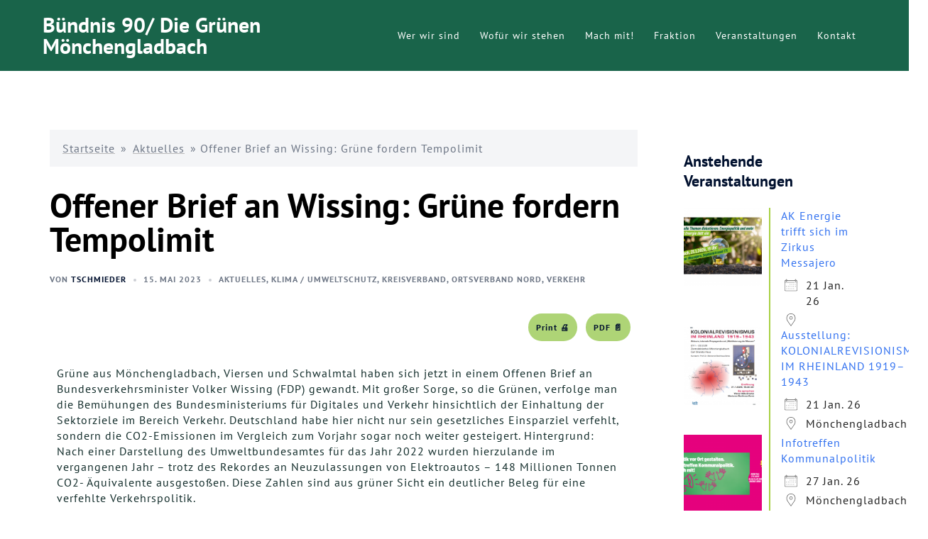

--- FILE ---
content_type: text/html; charset=UTF-8
request_url: https://gruene-mg.net/offener-brief-an-wissing-gruene-fordern-tempolimit
body_size: 43767
content:
<!DOCTYPE html>
<html lang="de">
<head>
<meta charset="UTF-8">
<meta name="viewport" content="width=device-width, initial-scale=1">
<link rel="profile" href="http://gmpg.org/xfn/11">
<link rel="pingback" href="https://gruene-mg.net/xmlrpc.php">

<meta name='robots' content='index, follow, max-image-preview:large, max-snippet:-1, max-video-preview:-1' />
	<style>img:is([sizes="auto" i], [sizes^="auto," i]) { contain-intrinsic-size: 3000px 1500px }</style>
	<meta name="dlm-version" content="5.1.6">
	<!-- This site is optimized with the Yoast SEO plugin v26.7 - https://yoast.com/wordpress/plugins/seo/ -->
	<title>Offener Brief an Wissing: Grüne fordern Tempolimit - Bündnis 90/ Die Grünen Mönchengladbach</title>
	<link rel="canonical" href="https://gruene-mg.net/offener-brief-an-wissing-gruene-fordern-tempolimit" />
	<meta property="og:locale" content="de_DE" />
	<meta property="og:type" content="article" />
	<meta property="og:title" content="Offener Brief an Wissing: Grüne fordern Tempolimit - Bündnis 90/ Die Grünen Mönchengladbach" />
	<meta property="og:description" content="Print 🖨 PDF 📄Grüne aus Mönchengladbach, Viersen und Schwalmtal haben sich jetzt in einem Offenen Brief an [&hellip;]" />
	<meta property="og:url" content="https://gruene-mg.net/offener-brief-an-wissing-gruene-fordern-tempolimit" />
	<meta property="og:site_name" content="Bündnis 90/ Die Grünen Mönchengladbach" />
	<meta property="article:publisher" content="https://www.facebook.com/GrueneMG" />
	<meta property="article:published_time" content="2023-05-15T05:30:47+00:00" />
	<meta property="article:modified_time" content="2023-05-15T08:58:22+00:00" />
	<meta property="og:image" content="https://gruene-mg.net/wp-content/uploads/2023/05/DSC08444-scaled.jpg" />
	<meta property="og:image:width" content="1707" />
	<meta property="og:image:height" content="2560" />
	<meta property="og:image:type" content="image/jpeg" />
	<meta name="author" content="TSchmieder" />
	<meta name="twitter:card" content="summary_large_image" />
	<meta name="twitter:label1" content="Verfasst von" />
	<meta name="twitter:data1" content="TSchmieder" />
	<meta name="twitter:label2" content="Geschätzte Lesezeit" />
	<meta name="twitter:data2" content="2 Minuten" />
	<script type="application/ld+json" class="yoast-schema-graph">{"@context":"https://schema.org","@graph":[{"@type":"Article","@id":"https://gruene-mg.net/offener-brief-an-wissing-gruene-fordern-tempolimit#article","isPartOf":{"@id":"https://gruene-mg.net/offener-brief-an-wissing-gruene-fordern-tempolimit"},"author":{"name":"TSchmieder","@id":"https://gruene-mg.net/#/schema/person/a0d2963c33d5bf6d2a5137536d3bbc4e"},"headline":"Offener Brief an Wissing: Grüne fordern Tempolimit","datePublished":"2023-05-15T05:30:47+00:00","dateModified":"2023-05-15T08:58:22+00:00","mainEntityOfPage":{"@id":"https://gruene-mg.net/offener-brief-an-wissing-gruene-fordern-tempolimit"},"wordCount":413,"commentCount":0,"publisher":{"@id":"https://gruene-mg.net/#organization"},"articleSection":["Aktuelles","Klima / Umweltschutz","Kreisverband","Ortsverband Nord","Verkehr"],"inLanguage":"de","potentialAction":[{"@type":"CommentAction","name":"Comment","target":["https://gruene-mg.net/offener-brief-an-wissing-gruene-fordern-tempolimit#respond"]}]},{"@type":"WebPage","@id":"https://gruene-mg.net/offener-brief-an-wissing-gruene-fordern-tempolimit","url":"https://gruene-mg.net/offener-brief-an-wissing-gruene-fordern-tempolimit","name":"Offener Brief an Wissing: Grüne fordern Tempolimit - Bündnis 90/ Die Grünen Mönchengladbach","isPartOf":{"@id":"https://gruene-mg.net/#website"},"datePublished":"2023-05-15T05:30:47+00:00","dateModified":"2023-05-15T08:58:22+00:00","breadcrumb":{"@id":"https://gruene-mg.net/offener-brief-an-wissing-gruene-fordern-tempolimit#breadcrumb"},"inLanguage":"de","potentialAction":[{"@type":"ReadAction","target":["https://gruene-mg.net/offener-brief-an-wissing-gruene-fordern-tempolimit"]}]},{"@type":"BreadcrumbList","@id":"https://gruene-mg.net/offener-brief-an-wissing-gruene-fordern-tempolimit#breadcrumb","itemListElement":[{"@type":"ListItem","position":1,"name":"Startseite","item":"https://gruene-mg.net/"},{"@type":"ListItem","position":2,"name":"Aktuelles","item":"https://gruene-mg.net/kategorie/aktuelles"},{"@type":"ListItem","position":3,"name":"Offener Brief an Wissing: Grüne fordern Tempolimit"}]},{"@type":"WebSite","@id":"https://gruene-mg.net/#website","url":"https://gruene-mg.net/","name":"Bündnis 90 / Die Grünen in Mönchengladbach","description":"","publisher":{"@id":"https://gruene-mg.net/#organization"},"potentialAction":[{"@type":"SearchAction","target":{"@type":"EntryPoint","urlTemplate":"https://gruene-mg.net/?s={search_term_string}"},"query-input":{"@type":"PropertyValueSpecification","valueRequired":true,"valueName":"search_term_string"}}],"inLanguage":"de"},{"@type":"Organization","@id":"https://gruene-mg.net/#organization","name":"Kreisverband Bündnis 90 / Die Grünen in Mönchengladbach","url":"https://gruene-mg.net/","logo":{"@type":"ImageObject","inLanguage":"de","@id":"https://gruene-mg.net/#/schema/logo/image/","url":"https://gruene-mg.net/wp-content/uploads/2020/03/Bündnis_90_-_Die_Grünen_Logo.png","contentUrl":"https://gruene-mg.net/wp-content/uploads/2020/03/Bündnis_90_-_Die_Grünen_Logo.png","width":2000,"height":1205,"caption":"Kreisverband Bündnis 90 / Die Grünen in Mönchengladbach"},"image":{"@id":"https://gruene-mg.net/#/schema/logo/image/"},"sameAs":["https://www.facebook.com/GrueneMG","https://www.youtube.com/channel/UCyoYLB1N1yghO8ze0uKarkw"]},{"@type":"Person","@id":"https://gruene-mg.net/#/schema/person/a0d2963c33d5bf6d2a5137536d3bbc4e","name":"TSchmieder","image":{"@type":"ImageObject","inLanguage":"de","@id":"https://gruene-mg.net/#/schema/person/image/","url":"https://secure.gravatar.com/avatar/7c1a01dd9c394d2853e6a5db7fdc6e4e965d8fba38efeafab90476c66e4735cd?s=96&d=mm&r=g","contentUrl":"https://secure.gravatar.com/avatar/7c1a01dd9c394d2853e6a5db7fdc6e4e965d8fba38efeafab90476c66e4735cd?s=96&d=mm&r=g","caption":"TSchmieder"},"url":"https://gruene-mg.net/author/tschmieder"}]}</script>
	<!-- / Yoast SEO plugin. -->


<link rel="alternate" type="application/rss+xml" title="Bündnis 90/ Die Grünen Mönchengladbach &raquo; Feed" href="https://gruene-mg.net/feed" />
<link rel="alternate" type="application/rss+xml" title="Bündnis 90/ Die Grünen Mönchengladbach &raquo; Kommentar-Feed" href="https://gruene-mg.net/comments/feed" />
<link rel="alternate" type="application/rss+xml" title="Bündnis 90/ Die Grünen Mönchengladbach &raquo; Offener Brief an Wissing: Grüne fordern Tempolimit-Kommentar-Feed" href="https://gruene-mg.net/offener-brief-an-wissing-gruene-fordern-tempolimit/feed" />
<link rel='stylesheet' id='st-stylesheet-css' href='https://gruene-mg.net/wp-content/plugins/sydney-toolbox/css/styles.min.css?ver=20220107' type='text/css' media='all' />
<link rel='stylesheet' id='sydney-bootstrap-css' href='https://gruene-mg.net/wp-content/themes/sydney/css/bootstrap/bootstrap.min.css?ver=1' type='text/css' media='all' />
<link rel='stylesheet' id='pmb_common-css' href='https://gruene-mg.net/wp-content/plugins/print-my-blog/assets/styles/pmb-common.css?ver=1756102498' type='text/css' media='all' />
<link rel='stylesheet' id='wp-block-library-css' href='https://gruene-mg.net/wp-includes/css/dist/block-library/style.min.css?ver=6.8.3' type='text/css' media='all' />
<style id='wp-block-library-inline-css' type='text/css'>
.wp-block-image.is-style-sydney-rounded img { border-radius:30px; }
.wp-block-gallery.is-style-sydney-rounded img { border-radius:30px; }
</style>
<style id='pdfemb-pdf-embedder-viewer-style-inline-css' type='text/css'>
.wp-block-pdfemb-pdf-embedder-viewer{max-width:none}

</style>
<link rel='stylesheet' id='pmb-select2-css' href='https://gruene-mg.net/wp-content/plugins/print-my-blog/assets/styles/libs/select2.min.css?ver=4.0.6' type='text/css' media='all' />
<link rel='stylesheet' id='pmb-jquery-ui-css' href='https://gruene-mg.net/wp-content/plugins/print-my-blog/assets/styles/libs/jquery-ui/jquery-ui.min.css?ver=1.11.4' type='text/css' media='all' />
<link rel='stylesheet' id='pmb-setup-page-css' href='https://gruene-mg.net/wp-content/plugins/print-my-blog/assets/styles/setup-page.css?ver=1756102498' type='text/css' media='all' />
<style id='global-styles-inline-css' type='text/css'>
:root{--wp--preset--aspect-ratio--square: 1;--wp--preset--aspect-ratio--4-3: 4/3;--wp--preset--aspect-ratio--3-4: 3/4;--wp--preset--aspect-ratio--3-2: 3/2;--wp--preset--aspect-ratio--2-3: 2/3;--wp--preset--aspect-ratio--16-9: 16/9;--wp--preset--aspect-ratio--9-16: 9/16;--wp--preset--color--black: #000000;--wp--preset--color--cyan-bluish-gray: #abb8c3;--wp--preset--color--white: #ffffff;--wp--preset--color--pale-pink: #f78da7;--wp--preset--color--vivid-red: #cf2e2e;--wp--preset--color--luminous-vivid-orange: #ff6900;--wp--preset--color--luminous-vivid-amber: #fcb900;--wp--preset--color--light-green-cyan: #7bdcb5;--wp--preset--color--vivid-green-cyan: #00d084;--wp--preset--color--pale-cyan-blue: #8ed1fc;--wp--preset--color--vivid-cyan-blue: #0693e3;--wp--preset--color--vivid-purple: #9b51e0;--wp--preset--color--global-color-1: var(--sydney-global-color-1);--wp--preset--color--global-color-2: var(--sydney-global-color-2);--wp--preset--color--global-color-3: var(--sydney-global-color-3);--wp--preset--color--global-color-4: var(--sydney-global-color-4);--wp--preset--color--global-color-5: var(--sydney-global-color-5);--wp--preset--color--global-color-6: var(--sydney-global-color-6);--wp--preset--color--global-color-7: var(--sydney-global-color-7);--wp--preset--color--global-color-8: var(--sydney-global-color-8);--wp--preset--color--global-color-9: var(--sydney-global-color-9);--wp--preset--gradient--vivid-cyan-blue-to-vivid-purple: linear-gradient(135deg,rgba(6,147,227,1) 0%,rgb(155,81,224) 100%);--wp--preset--gradient--light-green-cyan-to-vivid-green-cyan: linear-gradient(135deg,rgb(122,220,180) 0%,rgb(0,208,130) 100%);--wp--preset--gradient--luminous-vivid-amber-to-luminous-vivid-orange: linear-gradient(135deg,rgba(252,185,0,1) 0%,rgba(255,105,0,1) 100%);--wp--preset--gradient--luminous-vivid-orange-to-vivid-red: linear-gradient(135deg,rgba(255,105,0,1) 0%,rgb(207,46,46) 100%);--wp--preset--gradient--very-light-gray-to-cyan-bluish-gray: linear-gradient(135deg,rgb(238,238,238) 0%,rgb(169,184,195) 100%);--wp--preset--gradient--cool-to-warm-spectrum: linear-gradient(135deg,rgb(74,234,220) 0%,rgb(151,120,209) 20%,rgb(207,42,186) 40%,rgb(238,44,130) 60%,rgb(251,105,98) 80%,rgb(254,248,76) 100%);--wp--preset--gradient--blush-light-purple: linear-gradient(135deg,rgb(255,206,236) 0%,rgb(152,150,240) 100%);--wp--preset--gradient--blush-bordeaux: linear-gradient(135deg,rgb(254,205,165) 0%,rgb(254,45,45) 50%,rgb(107,0,62) 100%);--wp--preset--gradient--luminous-dusk: linear-gradient(135deg,rgb(255,203,112) 0%,rgb(199,81,192) 50%,rgb(65,88,208) 100%);--wp--preset--gradient--pale-ocean: linear-gradient(135deg,rgb(255,245,203) 0%,rgb(182,227,212) 50%,rgb(51,167,181) 100%);--wp--preset--gradient--electric-grass: linear-gradient(135deg,rgb(202,248,128) 0%,rgb(113,206,126) 100%);--wp--preset--gradient--midnight: linear-gradient(135deg,rgb(2,3,129) 0%,rgb(40,116,252) 100%);--wp--preset--font-size--small: 13px;--wp--preset--font-size--medium: 20px;--wp--preset--font-size--large: 36px;--wp--preset--font-size--x-large: 42px;--wp--preset--spacing--20: 10px;--wp--preset--spacing--30: 20px;--wp--preset--spacing--40: 30px;--wp--preset--spacing--50: clamp(30px, 5vw, 60px);--wp--preset--spacing--60: clamp(30px, 7vw, 80px);--wp--preset--spacing--70: clamp(50px, 7vw, 100px);--wp--preset--spacing--80: clamp(50px, 10vw, 120px);--wp--preset--shadow--natural: 6px 6px 9px rgba(0, 0, 0, 0.2);--wp--preset--shadow--deep: 12px 12px 50px rgba(0, 0, 0, 0.4);--wp--preset--shadow--sharp: 6px 6px 0px rgba(0, 0, 0, 0.2);--wp--preset--shadow--outlined: 6px 6px 0px -3px rgba(255, 255, 255, 1), 6px 6px rgba(0, 0, 0, 1);--wp--preset--shadow--crisp: 6px 6px 0px rgba(0, 0, 0, 1);}:root { --wp--style--global--content-size: 740px;--wp--style--global--wide-size: 1140px; }:where(body) { margin: 0; }.wp-site-blocks { padding-top: var(--wp--style--root--padding-top); padding-bottom: var(--wp--style--root--padding-bottom); }.has-global-padding { padding-right: var(--wp--style--root--padding-right); padding-left: var(--wp--style--root--padding-left); }.has-global-padding > .alignfull { margin-right: calc(var(--wp--style--root--padding-right) * -1); margin-left: calc(var(--wp--style--root--padding-left) * -1); }.has-global-padding :where(:not(.alignfull.is-layout-flow) > .has-global-padding:not(.wp-block-block, .alignfull)) { padding-right: 0; padding-left: 0; }.has-global-padding :where(:not(.alignfull.is-layout-flow) > .has-global-padding:not(.wp-block-block, .alignfull)) > .alignfull { margin-left: 0; margin-right: 0; }.wp-site-blocks > .alignleft { float: left; margin-right: 2em; }.wp-site-blocks > .alignright { float: right; margin-left: 2em; }.wp-site-blocks > .aligncenter { justify-content: center; margin-left: auto; margin-right: auto; }:where(.wp-site-blocks) > * { margin-block-start: 24px; margin-block-end: 0; }:where(.wp-site-blocks) > :first-child { margin-block-start: 0; }:where(.wp-site-blocks) > :last-child { margin-block-end: 0; }:root { --wp--style--block-gap: 24px; }:root :where(.is-layout-flow) > :first-child{margin-block-start: 0;}:root :where(.is-layout-flow) > :last-child{margin-block-end: 0;}:root :where(.is-layout-flow) > *{margin-block-start: 24px;margin-block-end: 0;}:root :where(.is-layout-constrained) > :first-child{margin-block-start: 0;}:root :where(.is-layout-constrained) > :last-child{margin-block-end: 0;}:root :where(.is-layout-constrained) > *{margin-block-start: 24px;margin-block-end: 0;}:root :where(.is-layout-flex){gap: 24px;}:root :where(.is-layout-grid){gap: 24px;}.is-layout-flow > .alignleft{float: left;margin-inline-start: 0;margin-inline-end: 2em;}.is-layout-flow > .alignright{float: right;margin-inline-start: 2em;margin-inline-end: 0;}.is-layout-flow > .aligncenter{margin-left: auto !important;margin-right: auto !important;}.is-layout-constrained > .alignleft{float: left;margin-inline-start: 0;margin-inline-end: 2em;}.is-layout-constrained > .alignright{float: right;margin-inline-start: 2em;margin-inline-end: 0;}.is-layout-constrained > .aligncenter{margin-left: auto !important;margin-right: auto !important;}.is-layout-constrained > :where(:not(.alignleft):not(.alignright):not(.alignfull)){max-width: var(--wp--style--global--content-size);margin-left: auto !important;margin-right: auto !important;}.is-layout-constrained > .alignwide{max-width: var(--wp--style--global--wide-size);}body .is-layout-flex{display: flex;}.is-layout-flex{flex-wrap: wrap;align-items: center;}.is-layout-flex > :is(*, div){margin: 0;}body .is-layout-grid{display: grid;}.is-layout-grid > :is(*, div){margin: 0;}body{--wp--style--root--padding-top: 0px;--wp--style--root--padding-right: 0px;--wp--style--root--padding-bottom: 0px;--wp--style--root--padding-left: 0px;}a:where(:not(.wp-element-button)){text-decoration: underline;}:root :where(.wp-element-button, .wp-block-button__link){background-color: #32373c;border-width: 0;color: #fff;font-family: inherit;font-size: inherit;line-height: inherit;padding: calc(0.667em + 2px) calc(1.333em + 2px);text-decoration: none;}.has-black-color{color: var(--wp--preset--color--black) !important;}.has-cyan-bluish-gray-color{color: var(--wp--preset--color--cyan-bluish-gray) !important;}.has-white-color{color: var(--wp--preset--color--white) !important;}.has-pale-pink-color{color: var(--wp--preset--color--pale-pink) !important;}.has-vivid-red-color{color: var(--wp--preset--color--vivid-red) !important;}.has-luminous-vivid-orange-color{color: var(--wp--preset--color--luminous-vivid-orange) !important;}.has-luminous-vivid-amber-color{color: var(--wp--preset--color--luminous-vivid-amber) !important;}.has-light-green-cyan-color{color: var(--wp--preset--color--light-green-cyan) !important;}.has-vivid-green-cyan-color{color: var(--wp--preset--color--vivid-green-cyan) !important;}.has-pale-cyan-blue-color{color: var(--wp--preset--color--pale-cyan-blue) !important;}.has-vivid-cyan-blue-color{color: var(--wp--preset--color--vivid-cyan-blue) !important;}.has-vivid-purple-color{color: var(--wp--preset--color--vivid-purple) !important;}.has-global-color-1-color{color: var(--wp--preset--color--global-color-1) !important;}.has-global-color-2-color{color: var(--wp--preset--color--global-color-2) !important;}.has-global-color-3-color{color: var(--wp--preset--color--global-color-3) !important;}.has-global-color-4-color{color: var(--wp--preset--color--global-color-4) !important;}.has-global-color-5-color{color: var(--wp--preset--color--global-color-5) !important;}.has-global-color-6-color{color: var(--wp--preset--color--global-color-6) !important;}.has-global-color-7-color{color: var(--wp--preset--color--global-color-7) !important;}.has-global-color-8-color{color: var(--wp--preset--color--global-color-8) !important;}.has-global-color-9-color{color: var(--wp--preset--color--global-color-9) !important;}.has-black-background-color{background-color: var(--wp--preset--color--black) !important;}.has-cyan-bluish-gray-background-color{background-color: var(--wp--preset--color--cyan-bluish-gray) !important;}.has-white-background-color{background-color: var(--wp--preset--color--white) !important;}.has-pale-pink-background-color{background-color: var(--wp--preset--color--pale-pink) !important;}.has-vivid-red-background-color{background-color: var(--wp--preset--color--vivid-red) !important;}.has-luminous-vivid-orange-background-color{background-color: var(--wp--preset--color--luminous-vivid-orange) !important;}.has-luminous-vivid-amber-background-color{background-color: var(--wp--preset--color--luminous-vivid-amber) !important;}.has-light-green-cyan-background-color{background-color: var(--wp--preset--color--light-green-cyan) !important;}.has-vivid-green-cyan-background-color{background-color: var(--wp--preset--color--vivid-green-cyan) !important;}.has-pale-cyan-blue-background-color{background-color: var(--wp--preset--color--pale-cyan-blue) !important;}.has-vivid-cyan-blue-background-color{background-color: var(--wp--preset--color--vivid-cyan-blue) !important;}.has-vivid-purple-background-color{background-color: var(--wp--preset--color--vivid-purple) !important;}.has-global-color-1-background-color{background-color: var(--wp--preset--color--global-color-1) !important;}.has-global-color-2-background-color{background-color: var(--wp--preset--color--global-color-2) !important;}.has-global-color-3-background-color{background-color: var(--wp--preset--color--global-color-3) !important;}.has-global-color-4-background-color{background-color: var(--wp--preset--color--global-color-4) !important;}.has-global-color-5-background-color{background-color: var(--wp--preset--color--global-color-5) !important;}.has-global-color-6-background-color{background-color: var(--wp--preset--color--global-color-6) !important;}.has-global-color-7-background-color{background-color: var(--wp--preset--color--global-color-7) !important;}.has-global-color-8-background-color{background-color: var(--wp--preset--color--global-color-8) !important;}.has-global-color-9-background-color{background-color: var(--wp--preset--color--global-color-9) !important;}.has-black-border-color{border-color: var(--wp--preset--color--black) !important;}.has-cyan-bluish-gray-border-color{border-color: var(--wp--preset--color--cyan-bluish-gray) !important;}.has-white-border-color{border-color: var(--wp--preset--color--white) !important;}.has-pale-pink-border-color{border-color: var(--wp--preset--color--pale-pink) !important;}.has-vivid-red-border-color{border-color: var(--wp--preset--color--vivid-red) !important;}.has-luminous-vivid-orange-border-color{border-color: var(--wp--preset--color--luminous-vivid-orange) !important;}.has-luminous-vivid-amber-border-color{border-color: var(--wp--preset--color--luminous-vivid-amber) !important;}.has-light-green-cyan-border-color{border-color: var(--wp--preset--color--light-green-cyan) !important;}.has-vivid-green-cyan-border-color{border-color: var(--wp--preset--color--vivid-green-cyan) !important;}.has-pale-cyan-blue-border-color{border-color: var(--wp--preset--color--pale-cyan-blue) !important;}.has-vivid-cyan-blue-border-color{border-color: var(--wp--preset--color--vivid-cyan-blue) !important;}.has-vivid-purple-border-color{border-color: var(--wp--preset--color--vivid-purple) !important;}.has-global-color-1-border-color{border-color: var(--wp--preset--color--global-color-1) !important;}.has-global-color-2-border-color{border-color: var(--wp--preset--color--global-color-2) !important;}.has-global-color-3-border-color{border-color: var(--wp--preset--color--global-color-3) !important;}.has-global-color-4-border-color{border-color: var(--wp--preset--color--global-color-4) !important;}.has-global-color-5-border-color{border-color: var(--wp--preset--color--global-color-5) !important;}.has-global-color-6-border-color{border-color: var(--wp--preset--color--global-color-6) !important;}.has-global-color-7-border-color{border-color: var(--wp--preset--color--global-color-7) !important;}.has-global-color-8-border-color{border-color: var(--wp--preset--color--global-color-8) !important;}.has-global-color-9-border-color{border-color: var(--wp--preset--color--global-color-9) !important;}.has-vivid-cyan-blue-to-vivid-purple-gradient-background{background: var(--wp--preset--gradient--vivid-cyan-blue-to-vivid-purple) !important;}.has-light-green-cyan-to-vivid-green-cyan-gradient-background{background: var(--wp--preset--gradient--light-green-cyan-to-vivid-green-cyan) !important;}.has-luminous-vivid-amber-to-luminous-vivid-orange-gradient-background{background: var(--wp--preset--gradient--luminous-vivid-amber-to-luminous-vivid-orange) !important;}.has-luminous-vivid-orange-to-vivid-red-gradient-background{background: var(--wp--preset--gradient--luminous-vivid-orange-to-vivid-red) !important;}.has-very-light-gray-to-cyan-bluish-gray-gradient-background{background: var(--wp--preset--gradient--very-light-gray-to-cyan-bluish-gray) !important;}.has-cool-to-warm-spectrum-gradient-background{background: var(--wp--preset--gradient--cool-to-warm-spectrum) !important;}.has-blush-light-purple-gradient-background{background: var(--wp--preset--gradient--blush-light-purple) !important;}.has-blush-bordeaux-gradient-background{background: var(--wp--preset--gradient--blush-bordeaux) !important;}.has-luminous-dusk-gradient-background{background: var(--wp--preset--gradient--luminous-dusk) !important;}.has-pale-ocean-gradient-background{background: var(--wp--preset--gradient--pale-ocean) !important;}.has-electric-grass-gradient-background{background: var(--wp--preset--gradient--electric-grass) !important;}.has-midnight-gradient-background{background: var(--wp--preset--gradient--midnight) !important;}.has-small-font-size{font-size: var(--wp--preset--font-size--small) !important;}.has-medium-font-size{font-size: var(--wp--preset--font-size--medium) !important;}.has-large-font-size{font-size: var(--wp--preset--font-size--large) !important;}.has-x-large-font-size{font-size: var(--wp--preset--font-size--x-large) !important;}
:root :where(.wp-block-pullquote){font-size: 1.5em;line-height: 1.6;}
</style>
<link rel='stylesheet' id='cleverreach_style-css' href='https://gruene-mg.net/wp-content/plugins/cleverreach/resources/css/frontend.css?ver=6.8.3' type='text/css' media='all' />
<link rel='stylesheet' id='contact-form-7-css' href='https://gruene-mg.net/wp-content/plugins/contact-form-7/includes/css/styles.css?ver=6.1.4' type='text/css' media='all' />
<link rel='stylesheet' id='events-manager-css' href='https://gruene-mg.net/wp-content/plugins/events-manager/includes/css/events-manager.min.css?ver=7.2.3.1' type='text/css' media='all' />
<style id='events-manager-inline-css' type='text/css'>
body .em { --font-family : inherit; --font-weight : inherit; --font-size : 1em; --line-height : inherit; }
</style>
<link rel='stylesheet' id='extra_privacy_for_elementor-frontend-css' href='https://gruene-mg.net/wp-content/plugins/extra-privacy-for-elementor/assets/css/frontend.css?ver=0.1.3' type='text/css' media='all' />
<link rel='stylesheet' id='wpsm_team_b-font-awesome-front-css' href='https://gruene-mg.net/wp-content/plugins/team-builder-pro/assets/css/font-awesome/css/font-awesome.css?ver=6.8.3' type='text/css' media='all' />
<link rel='stylesheet' id='wpsm_team_pro-font-awesome-front-css' href='https://gruene-mg.net/wp-content/plugins/team-builder-pro/assets/css/font-awesome/css/font-awesome.css?ver=6.8.3' type='text/css' media='all' />
<link rel='stylesheet' id='wpsm_team_pro_carousel-theme-css-css' href='https://gruene-mg.net/wp-content/plugins/team-builder-pro/assets/css/owl.theme.default.css?ver=6.8.3' type='text/css' media='all' />
<link rel='stylesheet' id='wpsm_team_pro_isotope-css-css' href='https://gruene-mg.net/wp-content/plugins/team-builder-pro/assets/css/isotope-style.css?ver=6.8.3' type='text/css' media='all' />
<link rel='stylesheet' id='wpsm_team_b_bootstrap-front-css' href='https://gruene-mg.net/wp-content/plugins/team-builder/assets/css/bootstrap-front.css?ver=6.8.3' type='text/css' media='all' />
<link rel='stylesheet' id='wpsm_team_b_team-css' href='https://gruene-mg.net/wp-content/plugins/team-builder/assets/css/team.css?ver=6.8.3' type='text/css' media='all' />
<link rel='stylesheet' id='wpsm_team_b_owl_carousel_min_css-css' href='https://gruene-mg.net/wp-content/plugins/team-builder/assets/css/owl.carousel.min.css?ver=6.8.3' type='text/css' media='all' />
<link rel='stylesheet' id='SFSImainCss-css' href='https://gruene-mg.net/wp-content/plugins/ultimate-social-media-icons/css/sfsi-style.css?ver=2.9.6' type='text/css' media='all' />
<link rel='stylesheet' id='wp-fullcalendar-css' href='https://gruene-mg.net/wp-content/plugins/wp-fullcalendar/includes/css/main.css?ver=1.6' type='text/css' media='all' />
<link rel='stylesheet' id='wp-fullcalendar-tippy-light-border-css' href='https://gruene-mg.net/wp-content/plugins/wp-fullcalendar/includes/css/tippy/light-border.css?ver=1.6' type='text/css' media='all' />
<link rel='stylesheet' id='jquery-ui-css' href='https://gruene-mg.net/wp-content/plugins/wp-fullcalendar/includes/css/jquery-ui/ui-lightness/jquery-ui.min.css?ver=1.6' type='text/css' media='all' />
<link rel='stylesheet' id='jquery-ui-theme-css' href='https://gruene-mg.net/wp-content/plugins/wp-fullcalendar/includes/css/jquery-ui/ui-lightness/theme.css?ver=1.6' type='text/css' media='all' />
<link rel='stylesheet' id='sydney-google-fonts-css' href='https://gruene-mg.net/wp-content/fonts/4db3d6cbed24ab2dc05f71b3750d2d9a.css?ver=20250902' type='text/css' media='all' />
<link rel='stylesheet' id='sydney-elementor-css' href='https://gruene-mg.net/wp-content/themes/sydney/css/components/elementor.min.css?ver=20220824' type='text/css' media='all' />
<link rel='stylesheet' id='sydney-comments-css' href='https://gruene-mg.net/wp-content/themes/sydney/css/components/comments.min.css?ver=20220824' type='text/css' media='all' />
<link rel='stylesheet' id='sydney-style-min-css' href='https://gruene-mg.net/wp-content/themes/sydney/css/styles.min.css?ver=20250404' type='text/css' media='all' />
<style id='sydney-style-min-inline-css' type='text/css'>
.site-header{background-color:rgba(0,84,55,0.9);}.woocommerce ul.products li.product{text-align:center;}.header-image{background-size:contain;}.header-image{height:0;}:root{--sydney-global-color-1:#000000;--sydney-global-color-2:#AED476;--sydney-global-color-3:#233452;--sydney-global-color-4:#00102E;--sydney-global-color-5:#6d7685;--sydney-global-color-6:#00102E;--sydney-global-color-7:#F4F5F7;--sydney-global-color-8:#dbdbdb;--sydney-global-color-9:#ffffff;}.llms-student-dashboard .llms-button-secondary:hover,.llms-button-action:hover,.read-more-gt,.widget-area .widget_fp_social a,#mainnav ul li a:hover,.sydney_contact_info_widget span,.roll-team .team-content .name,.roll-team .team-item .team-pop .team-social li:hover a,.roll-infomation li.address:before,.roll-infomation li.phone:before,.roll-infomation li.email:before,.roll-testimonials .name,.roll-button.border,.roll-button:hover,.roll-icon-list .icon i,.roll-icon-list .content h3 a:hover,.roll-icon-box.white .content h3 a,.roll-icon-box .icon i,.roll-icon-box .content h3 a:hover,.switcher-container .switcher-icon a:focus,.go-top:hover,.hentry .meta-post a:hover,#mainnav > ul > li > a.active,#mainnav > ul > li > a:hover,button:hover,input[type="button"]:hover,input[type="reset"]:hover,input[type="submit"]:hover,.text-color,.social-menu-widget a,.social-menu-widget a:hover,.archive .team-social li a,a,h1 a,h2 a,h3 a,h4 a,h5 a,h6 a,.classic-alt .meta-post a,.single .hentry .meta-post a,.content-area.modern .hentry .meta-post span:before,.content-area.modern .post-cat{color:var(--sydney-global-color-1)}.llms-student-dashboard .llms-button-secondary,.llms-button-action,.woocommerce #respond input#submit,.woocommerce a.button,.woocommerce button.button,.woocommerce input.button,.project-filter li a.active,.project-filter li a:hover,.preloader .pre-bounce1,.preloader .pre-bounce2,.roll-team .team-item .team-pop,.roll-progress .progress-animate,.roll-socials li a:hover,.roll-project .project-item .project-pop,.roll-project .project-filter li.active,.roll-project .project-filter li:hover,.roll-button.light:hover,.roll-button.border:hover,.roll-button,.roll-icon-box.white .icon,.owl-theme .owl-controls .owl-page.active span,.owl-theme .owl-controls.clickable .owl-page:hover span,.go-top,.bottom .socials li:hover a,.sidebar .widget:before,.blog-pagination ul li.active,.blog-pagination ul li:hover a,.content-area .hentry:after,.text-slider .maintitle:after,.error-wrap #search-submit:hover,#mainnav .sub-menu li:hover > a,#mainnav ul li ul:after,button,input[type="button"],input[type="reset"],input[type="submit"],.panel-grid-cell .widget-title:after,.cart-amount{background-color:var(--sydney-global-color-1)}.llms-student-dashboard .llms-button-secondary,.llms-student-dashboard .llms-button-secondary:hover,.llms-button-action,.llms-button-action:hover,.roll-socials li a:hover,.roll-socials li a,.roll-button.light:hover,.roll-button.border,.roll-button,.roll-icon-list .icon,.roll-icon-box .icon,.owl-theme .owl-controls .owl-page span,.comment .comment-detail,.widget-tags .tag-list a:hover,.blog-pagination ul li,.error-wrap #search-submit:hover,textarea:focus,input[type="text"]:focus,input[type="password"]:focus,input[type="date"]:focus,input[type="number"]:focus,input[type="email"]:focus,input[type="url"]:focus,input[type="search"]:focus,input[type="tel"]:focus,button,input[type="button"],input[type="reset"],input[type="submit"],.archive .team-social li a{border-color:var(--sydney-global-color-1)}.sydney_contact_info_widget span{fill:var(--sydney-global-color-1);}.go-top:hover svg{stroke:var(--sydney-global-color-1);}.site-header.float-header{background-color:rgba(0,84,55,0.9);}@media only screen and (max-width:1024px){.site-header{background-color:#005437;}}#mainnav ul li a,#mainnav ul li::before{color:#ffffff}#mainnav .sub-menu li a{color:#000000}#mainnav .sub-menu li a{background:#FFFFFF}.text-slider .maintitle,.text-slider .subtitle{color:#ffffff}body{color:#142e2c}#secondary{background-color:#ffffff}#secondary,#secondary a:not(.wp-block-button__link){color:#282925}.btn-menu .sydney-svg-icon{fill:#ffffff}#mainnav ul li a:hover,.main-header #mainnav .menu > li > a:hover{color:#AED476}.overlay{background-color:#000000}.page-wrap{padding-top:83px;}.page-wrap{padding-bottom:100px;}@media only screen and (max-width:1025px){.mobile-slide{display:block;}.slide-item{background-image:none !important;}.header-slider{}.slide-item{height:auto !important;}.slide-inner{min-height:initial;}}.go-top.show{border-radius:2px;bottom:10px;}.go-top.position-right{right:20px;}.go-top.position-left{left:20px;}.go-top{background-color:;}.go-top:hover{background-color:;}.go-top{color:;}.go-top svg{stroke:;}.go-top:hover{color:;}.go-top:hover svg{stroke:;}.go-top .sydney-svg-icon,.go-top .sydney-svg-icon svg{width:16px;height:16px;}.go-top{padding:15px;}.footer-widgets-grid{border-top:1px solid rgba(255,255,255,0.1);}@media (min-width:992px){.site-info{font-size:16px;}}@media (min-width:576px) and (max-width:991px){.site-info{font-size:16px;}}@media (max-width:575px){.site-info{font-size:16px;}}.site-info{border-top:0;}.footer-widgets-grid{gap:30px;}@media (min-width:992px){.footer-widgets-grid{padding-top:95px;padding-bottom:95px;}}@media (min-width:576px) and (max-width:991px){.footer-widgets-grid{padding-top:60px;padding-bottom:60px;}}@media (max-width:575px){.footer-widgets-grid{padding-top:60px;padding-bottom:60px;}}@media (min-width:992px){.sidebar-column .widget .widget-title{font-size:16px;}}@media (min-width:576px) and (max-width:991px){.sidebar-column .widget .widget-title{font-size:22px;}}@media (max-width:575px){.sidebar-column .widget .widget-title{font-size:22px;}}@media (min-width:992px){.footer-widgets{font-size:16px;}}@media (min-width:576px) and (max-width:991px){.footer-widgets{font-size:16px;}}@media (max-width:575px){.footer-widgets{font-size:16px;}}.footer-widgets{background-color:#005437;}.sidebar-column .widget .widget-title{color:#FFFFFF;}.sidebar-column .widget h1,.sidebar-column .widget h2,.sidebar-column .widget h3,.sidebar-column .widget h4,.sidebar-column .widget h5,.sidebar-column .widget h6{color:#FFFFFF;}.sidebar-column .widget{color:#006B3E;}#sidebar-footer .widget a{color:rgba(255,255,255,0.51);}#sidebar-footer .widget a:hover{color:#AED476;}.site-footer{background-color:#005437;}.site-info,.site-info a{color:#ffffff;}.site-info .sydney-svg-icon svg{fill:#ffffff;}.site-info{padding-top:20px;padding-bottom:20px;}@media (min-width:992px){button,.roll-button,a.button,.wp-block-button__link,.wp-block-button.is-style-outline a,input[type="button"],input[type="reset"],input[type="submit"]{padding-top:11px;padding-bottom:11px;}}@media (min-width:576px) and (max-width:991px){button,.roll-button,a.button,.wp-block-button__link,.wp-block-button.is-style-outline a,input[type="button"],input[type="reset"],input[type="submit"]{padding-top:12px;padding-bottom:12px;}}@media (max-width:575px){button,.roll-button,a.button,.wp-block-button__link,.wp-block-button.is-style-outline a,input[type="button"],input[type="reset"],input[type="submit"]{padding-top:12px;padding-bottom:12px;}}@media (min-width:992px){button,.roll-button,a.button,.wp-block-button__link,.wp-block-button.is-style-outline a,input[type="button"],input[type="reset"],input[type="submit"]{padding-left:11px;padding-right:11px;}}@media (min-width:576px) and (max-width:991px){button,.roll-button,a.button,.wp-block-button__link,.wp-block-button.is-style-outline a,input[type="button"],input[type="reset"],input[type="submit"]{padding-left:35px;padding-right:35px;}}@media (max-width:575px){button,.roll-button,a.button,.wp-block-button__link,.wp-block-button.is-style-outline a,input[type="button"],input[type="reset"],input[type="submit"]{padding-left:35px;padding-right:35px;}}button,.roll-button,a.button,.wp-block-button__link,input[type="button"],input[type="reset"],input[type="submit"]{border-radius:19px;}@media (min-width:992px){button,.roll-button,a.button,.wp-block-button__link,input[type="button"],input[type="reset"],input[type="submit"]{font-size:12px;}}@media (min-width:576px) and (max-width:991px){button,.roll-button,a.button,.wp-block-button__link,input[type="button"],input[type="reset"],input[type="submit"]{font-size:14px;}}@media (max-width:575px){button,.roll-button,a.button,.wp-block-button__link,input[type="button"],input[type="reset"],input[type="submit"]{font-size:14px;}}button,.roll-button,a.button,.wp-block-button__link,input[type="button"],input[type="reset"],input[type="submit"]{text-transform:none;}button,.wp-element-button,div.wpforms-container-full:not(.wpforms-block) .wpforms-form input[type=submit],div.wpforms-container-full:not(.wpforms-block) .wpforms-form button[type=submit],div.wpforms-container-full:not(.wpforms-block) .wpforms-form .wpforms-page-button,.roll-button,a.button,.wp-block-button__link,input[type="button"],input[type="reset"],input[type="submit"]{background-color:#AED476;}button:hover,.wp-element-button:hover,div.wpforms-container-full:not(.wpforms-block) .wpforms-form input[type=submit]:hover,div.wpforms-container-full:not(.wpforms-block) .wpforms-form button[type=submit]:hover,div.wpforms-container-full:not(.wpforms-block) .wpforms-form .wpforms-page-button:hover,.roll-button:hover,a.button:hover,.wp-block-button__link:hover,input[type="button"]:hover,input[type="reset"]:hover,input[type="submit"]:hover{background-color:#AED476;}button,#sidebar-footer a.wp-block-button__link,.wp-element-button,div.wpforms-container-full:not(.wpforms-block) .wpforms-form input[type=submit],div.wpforms-container-full:not(.wpforms-block) .wpforms-form button[type=submit],div.wpforms-container-full:not(.wpforms-block) .wpforms-form .wpforms-page-button,.checkout-button.button,a.button,.wp-block-button__link,input[type="button"],input[type="reset"],input[type="submit"]{color:#00102e;}button:hover,#sidebar-footer .wp-block-button__link:hover,.wp-element-button:hover,div.wpforms-container-full:not(.wpforms-block) .wpforms-form input[type=submit]:hover,div.wpforms-container-full:not(.wpforms-block) .wpforms-form button[type=submit]:hover,div.wpforms-container-full:not(.wpforms-block) .wpforms-form .wpforms-page-button:hover,.roll-button:hover,a.button:hover,.wp-block-button__link:hover,input[type="button"]:hover,input[type="reset"]:hover,input[type="submit"]:hover{color:#00102e;}.is-style-outline .wp-block-button__link,div.wpforms-container-full:not(.wpforms-block) .wpforms-form input[type=submit],div.wpforms-container-full:not(.wpforms-block) .wpforms-form button[type=submit],div.wpforms-container-full:not(.wpforms-block) .wpforms-form .wpforms-page-button,.roll-button,.wp-block-button__link.is-style-outline,button,a.button,.wp-block-button__link,input[type="button"],input[type="reset"],input[type="submit"]{border-color:#ffffff;}button:hover,div.wpforms-container-full:not(.wpforms-block) .wpforms-form input[type=submit]:hover,div.wpforms-container-full:not(.wpforms-block) .wpforms-form button[type=submit]:hover,div.wpforms-container-full:not(.wpforms-block) .wpforms-form .wpforms-page-button:hover,.roll-button:hover,a.button:hover,.wp-block-button__link:hover,input[type="button"]:hover,input[type="reset"]:hover,input[type="submit"]:hover{border-color:;}.posts-layout .list-image{width:30%;}.posts-layout .list-content{width:70%;}.content-area:not(.layout4):not(.layout6) .posts-layout .entry-thumb{margin:0 0 16px 0;}.layout4 .entry-thumb,.layout6 .entry-thumb{margin:0 16px 0 0;}.layout6 article:nth-of-type(even) .list-image .entry-thumb{margin:0 0 0 16px;}.posts-layout .entry-header{margin-bottom:24px;}.posts-layout .entry-meta.below-excerpt{margin:15px 0 0;}.posts-layout .entry-meta.above-title{margin:0 0 15px;}.single .entry-header .entry-title{color:;}.single .entry-header .entry-meta,.single .entry-header .entry-meta a{color:;}@media (min-width:992px){.single .entry-meta{font-size:12px;}}@media (min-width:576px) and (max-width:991px){.single .entry-meta{font-size:12px;}}@media (max-width:575px){.single .entry-meta{font-size:12px;}}@media (min-width:992px){.single .entry-header .entry-title{font-size:48px;}}@media (min-width:576px) and (max-width:991px){.single .entry-header .entry-title{font-size:32px;}}@media (max-width:575px){.single .entry-header .entry-title{font-size:32px;}}.posts-layout .entry-post{color:#233452;}.posts-layout .entry-title a{color:#00102e;}.posts-layout .author,.posts-layout .entry-meta a{color:#6d7685;}@media (min-width:992px){.posts-layout .entry-post{font-size:16px;}}@media (min-width:576px) and (max-width:991px){.posts-layout .entry-post{font-size:16px;}}@media (max-width:575px){.posts-layout .entry-post{font-size:16px;}}@media (min-width:992px){.posts-layout .entry-meta{font-size:12px;}}@media (min-width:576px) and (max-width:991px){.posts-layout .entry-meta{font-size:12px;}}@media (max-width:575px){.posts-layout .entry-meta{font-size:12px;}}@media (min-width:992px){.posts-layout .entry-title{font-size:0;}}@media (min-width:576px) and (max-width:991px){.posts-layout .entry-title{font-size:32px;}}@media (max-width:575px){.posts-layout .entry-title{font-size:32px;}}.single .entry-header{margin-bottom:40px;}.single .entry-thumb{margin-bottom:40px;}.single .entry-meta-above{margin-bottom:24px;}.single .entry-meta-below{margin-top:24px;}@media (min-width:992px){.custom-logo-link img{max-width:32px;}}@media (min-width:576px) and (max-width:991px){.custom-logo-link img{max-width:100px;}}@media (max-width:575px){.custom-logo-link img{max-width:100px;}}.main-header,.bottom-header-row{border-bottom:0 solid rgba(255,255,255,0.1);}.header_layout_3,.header_layout_4,.header_layout_5{border-bottom:1px solid rgba(255,255,255,0.1);}.main-header:not(.sticky-active),.header-search-form{background-color:;}.main-header.sticky-active{background-color:;}.main-header .site-title a,.main-header .site-description,.main-header #mainnav .menu > li > a,#mainnav .nav-menu > li > a,.main-header .header-contact a{color:;}.main-header .sydney-svg-icon svg,.main-header .dropdown-symbol .sydney-svg-icon svg{fill:;}.sticky-active .main-header .site-title a,.sticky-active .main-header .site-description,.sticky-active .main-header #mainnav .menu > li > a,.sticky-active .main-header .header-contact a,.sticky-active .main-header .logout-link,.sticky-active .main-header .html-item,.sticky-active .main-header .sydney-login-toggle{color:;}.sticky-active .main-header .sydney-svg-icon svg,.sticky-active .main-header .dropdown-symbol .sydney-svg-icon svg{fill:;}.bottom-header-row{background-color:;}.bottom-header-row,.bottom-header-row .header-contact a,.bottom-header-row #mainnav .menu > li > a{color:;}.bottom-header-row #mainnav .menu > li > a:hover{color:#AED476;}.bottom-header-row .header-item svg,.dropdown-symbol .sydney-svg-icon svg{fill:;}.main-header .site-header-inner,.main-header .top-header-row{padding-top:15px;padding-bottom:15px;}.bottom-header-inner{padding-top:15px;padding-bottom:15px;}.bottom-header-row #mainnav ul ul li,.main-header #mainnav ul ul li{background-color:;}.bottom-header-row #mainnav ul ul li a,.bottom-header-row #mainnav ul ul li:hover a,.main-header #mainnav ul ul li:hover a,.main-header #mainnav ul ul li a{color:;}.bottom-header-row #mainnav ul ul li svg,.main-header #mainnav ul ul li svg{fill:;}.header-item .sydney-svg-icon{width:px;height:px;}.header-item .sydney-svg-icon svg{max-height:-2px;}.header-search-form{background-color:;}#mainnav .sub-menu li:hover>a,.main-header #mainnav ul ul li:hover>a{color:;}.main-header-cart .count-number{color:;}.main-header-cart .widget_shopping_cart .widgettitle:after,.main-header-cart .widget_shopping_cart .woocommerce-mini-cart__buttons:before{background-color:rgba(33,33,33,0.9);}.sydney-offcanvas-menu .mainnav ul li,.mobile-header-item.offcanvas-items,.mobile-header-item.offcanvas-items .social-profile{text-align:left;}.sydney-offcanvas-menu #mainnav ul li{text-align:left;}.sydney-offcanvas-menu #mainnav ul ul a{color:;}.sydney-offcanvas-menu #mainnav > div > ul > li > a{font-size:18px;}.sydney-offcanvas-menu #mainnav ul ul li a{font-size:16px;}.sydney-offcanvas-menu .mainnav a{padding:10px 0;}#masthead-mobile{background-color:;}#masthead-mobile .site-description,#masthead-mobile a:not(.button){color:;}#masthead-mobile svg{fill:;}.mobile-header{padding-top:15px;padding-bottom:15px;}.sydney-offcanvas-menu{background-color:#00102E;}.offcanvas-header-custom-text,.sydney-offcanvas-menu,.sydney-offcanvas-menu #mainnav a:not(.button),.sydney-offcanvas-menu a:not(.button){color:#ffffff;}.sydney-offcanvas-menu svg,.sydney-offcanvas-menu .dropdown-symbol .sydney-svg-icon svg{fill:#ffffff;}@media (min-width:992px){.site-logo{max-height:32px;}}@media (min-width:576px) and (max-width:991px){.site-logo{max-height:100px;}}@media (max-width:575px){.site-logo{max-height:100px;}}.site-title a,.site-title a:visited,.main-header .site-title a,.main-header .site-title a:visited{color:#ffffff}.site-description,.main-header .site-description{color:#FFFFFF}@media (min-width:992px){.site-title{font-size:32px;}}@media (min-width:576px) and (max-width:991px){.site-title{font-size:24px;}}@media (max-width:575px){.site-title{font-size:20px;}}@media (min-width:992px){.site-description{font-size:16px;}}@media (min-width:576px) and (max-width:991px){.site-description{font-size:16px;}}@media (max-width:575px){.site-description{font-size:16px;}}body{font-family:Basic,sans-serif;font-weight:regular;}h1,h2,h3,h4,h5,h6,.site-title{font-family:Roboto,sans-serif;font-weight:regular;}h1,h2,h3,h4,h5,h6,.site-title{text-decoration:;text-transform:none;font-style:;line-height:1;letter-spacing:0;}@media (min-width:992px){h1:not(.site-title){font-size:42px;}}@media (min-width:576px) and (max-width:991px){h1:not(.site-title){font-size:42px;}}@media (max-width:575px){h1:not(.site-title){font-size:32px;}}@media (min-width:992px){h2{font-size:40px;}}@media (min-width:576px) and (max-width:991px){h2{font-size:32px;}}@media (max-width:575px){h2{font-size:24px;}}@media (min-width:992px){h3{font-size:33px;}}@media (min-width:576px) and (max-width:991px){h3{font-size:24px;}}@media (max-width:575px){h3{font-size:20px;}}@media (min-width:992px){h4{font-size:24px;}}@media (min-width:576px) and (max-width:991px){h4{font-size:18px;}}@media (max-width:575px){h4{font-size:16px;}}@media (min-width:992px){h5{font-size:20px;}}@media (min-width:576px) and (max-width:991px){h5{font-size:16px;}}@media (max-width:575px){h5{font-size:16px;}}@media (min-width:992px){h6{font-size:18px;}}@media (min-width:576px) and (max-width:991px){h6{font-size:16px;}}@media (max-width:575px){h6{font-size:16px;}}p,.posts-layout .entry-post{text-decoration:none}body,.posts-layout .entry-post{text-transform:none;font-style:;line-height:1.42;letter-spacing:1px;}@media (min-width:992px){body{font-size:16px;}}@media (min-width:576px) and (max-width:991px){body{font-size:16px;}}@media (max-width:575px){body{font-size:16px;}}@media (min-width:992px){.woocommerce div.product .product-gallery-summary .entry-title{font-size:32px;}}@media (min-width:576px) and (max-width:991px){.woocommerce div.product .product-gallery-summary .entry-title{font-size:32px;}}@media (max-width:575px){.woocommerce div.product .product-gallery-summary .entry-title{font-size:32px;}}@media (min-width:992px){.woocommerce div.product .product-gallery-summary .price .amount{font-size:24px;}}@media (min-width:576px) and (max-width:991px){.woocommerce div.product .product-gallery-summary .price .amount{font-size:24px;}}@media (max-width:575px){.woocommerce div.product .product-gallery-summary .price .amount{font-size:24px;}}.woocommerce ul.products li.product .col-md-7 > *,.woocommerce ul.products li.product .col-md-8 > *,.woocommerce ul.products li.product > *{margin-bottom:12px;}.wc-block-grid__product-onsale,span.onsale{border-radius:0;top:20px!important;left:20px!important;}.wc-block-grid__product-onsale,.products span.onsale{left:auto!important;right:20px;}.wc-block-grid__product-onsale,span.onsale{color:;}.wc-block-grid__product-onsale,span.onsale{background-color:;}ul.wc-block-grid__products li.wc-block-grid__product .wc-block-grid__product-title,ul.wc-block-grid__products li.wc-block-grid__product .woocommerce-loop-product__title,ul.wc-block-grid__products li.product .wc-block-grid__product-title,ul.wc-block-grid__products li.product .woocommerce-loop-product__title,ul.products li.wc-block-grid__product .wc-block-grid__product-title,ul.products li.wc-block-grid__product .woocommerce-loop-product__title,ul.products li.product .wc-block-grid__product-title,ul.products li.product .woocommerce-loop-product__title,ul.products li.product .woocommerce-loop-category__title,.woocommerce-loop-product__title .botiga-wc-loop-product__title{color:;}a.wc-forward:not(.checkout-button){color:;}a.wc-forward:not(.checkout-button):hover{color:#AED476;}.woocommerce-pagination li .page-numbers:hover{color:#00102e;}.woocommerce-sorting-wrapper{border-color:rgba(33,33,33,0.9);}ul.products li.product-category .woocommerce-loop-category__title{text-align:center;}ul.products li.product-category > a,ul.products li.product-category > a > img{border-radius:0;}.entry-content a:not(.button):not(.elementor-button-link):not(.wp-block-button__link){color:;}.entry-content a:not(.button):not(.elementor-button-link):not(.wp-block-button__link):hover{color:#AED476;}h1{color:#000000;}h2{color:;}h3{color:;}h4{color:;}h5{color:;}h6{color:;}div.wpforms-container-full:not(.wpforms-block) .wpforms-form input[type=date],div.wpforms-container-full:not(.wpforms-block) .wpforms-form input[type=email],div.wpforms-container-full:not(.wpforms-block) .wpforms-form input[type=number],div.wpforms-container-full:not(.wpforms-block) .wpforms-form input[type=password],div.wpforms-container-full:not(.wpforms-block) .wpforms-form input[type=search],div.wpforms-container-full:not(.wpforms-block) .wpforms-form input[type=tel],div.wpforms-container-full:not(.wpforms-block) .wpforms-form input[type=text],div.wpforms-container-full:not(.wpforms-block) .wpforms-form input[type=url],div.wpforms-container-full:not(.wpforms-block) .wpforms-form select,div.wpforms-container-full:not(.wpforms-block) .wpforms-form textarea,input[type="text"],input[type="email"],input[type="url"],input[type="password"],input[type="search"],input[type="number"],input[type="tel"],input[type="date"],textarea,select,.woocommerce .select2-container .select2-selection--single,.woocommerce-page .select2-container .select2-selection--single,input[type="text"]:focus,input[type="email"]:focus,input[type="url"]:focus,input[type="password"]:focus,input[type="search"]:focus,input[type="number"]:focus,input[type="tel"]:focus,input[type="date"]:focus,textarea:focus,select:focus,.woocommerce .select2-container .select2-selection--single:focus,.woocommerce-page .select2-container .select2-selection--single:focus,.select2-container--default .select2-selection--single .select2-selection__rendered,.wp-block-search .wp-block-search__input,.wp-block-search .wp-block-search__input:focus{color:;}div.wpforms-container-full:not(.wpforms-block) .wpforms-form input[type=date],div.wpforms-container-full:not(.wpforms-block) .wpforms-form input[type=email],div.wpforms-container-full:not(.wpforms-block) .wpforms-form input[type=number],div.wpforms-container-full:not(.wpforms-block) .wpforms-form input[type=password],div.wpforms-container-full:not(.wpforms-block) .wpforms-form input[type=search],div.wpforms-container-full:not(.wpforms-block) .wpforms-form input[type=tel],div.wpforms-container-full:not(.wpforms-block) .wpforms-form input[type=text],div.wpforms-container-full:not(.wpforms-block) .wpforms-form input[type=url],div.wpforms-container-full:not(.wpforms-block) .wpforms-form select,div.wpforms-container-full:not(.wpforms-block) .wpforms-form textarea,input[type="text"],input[type="email"],input[type="url"],input[type="password"],input[type="search"],input[type="number"],input[type="tel"],input[type="date"],textarea,select,.woocommerce .select2-container .select2-selection--single,.woocommerce-page .select2-container .select2-selection--single,.woocommerce-cart .woocommerce-cart-form .actions .coupon input[type="text"]{background-color:#FFFFFF;}div.wpforms-container-full:not(.wpforms-block) .wpforms-form input[type=date],div.wpforms-container-full:not(.wpforms-block) .wpforms-form input[type=email],div.wpforms-container-full:not(.wpforms-block) .wpforms-form input[type=number],div.wpforms-container-full:not(.wpforms-block) .wpforms-form input[type=password],div.wpforms-container-full:not(.wpforms-block) .wpforms-form input[type=search],div.wpforms-container-full:not(.wpforms-block) .wpforms-form input[type=tel],div.wpforms-container-full:not(.wpforms-block) .wpforms-form input[type=text],div.wpforms-container-full:not(.wpforms-block) .wpforms-form input[type=url],div.wpforms-container-full:not(.wpforms-block) .wpforms-form select,div.wpforms-container-full:not(.wpforms-block) .wpforms-form textarea,input[type="text"],input[type="email"],input[type="url"],input[type="password"],input[type="search"],input[type="number"],input[type="tel"],input[type="range"],input[type="date"],input[type="month"],input[type="week"],input[type="time"],input[type="datetime"],input[type="datetime-local"],input[type="color"],textarea,select,.woocommerce .select2-container .select2-selection--single,.woocommerce-page .select2-container .select2-selection--single,.woocommerce-account fieldset,.woocommerce-account .woocommerce-form-login,.woocommerce-account .woocommerce-form-register,.woocommerce-cart .woocommerce-cart-form .actions .coupon input[type="text"],.wp-block-search .wp-block-search__input{border-color:;}input::placeholder{color:;opacity:1;}input:-ms-input-placeholder{color:;}input::-ms-input-placeholder{color:;}img{border-radius:0;}@media (min-width:992px){.wp-caption-text,figcaption{font-size:16px;}}@media (min-width:576px) and (max-width:991px){.wp-caption-text,figcaption{font-size:16px;}}@media (max-width:575px){.wp-caption-text,figcaption{font-size:16px;}}.wp-caption-text,figcaption{color:;}
:root{--e-global-color-global_color_1:#000000;--e-global-color-global_color_2:#AED476;--e-global-color-global_color_3:#233452;--e-global-color-global_color_4:#00102E;--e-global-color-global_color_5:#6d7685;--e-global-color-global_color_6:#00102E;--e-global-color-global_color_7:#F4F5F7;--e-global-color-global_color_8:#dbdbdb;--e-global-color-global_color_9:#ffffff;}
</style>
<link rel='stylesheet' id='sydney-style-css' href='https://gruene-mg.net/wp-content/themes/sydney/style.css?ver=20230821' type='text/css' media='all' />
<link rel='stylesheet' id='borlabs-cookie-custom-css' href='https://gruene-mg.net/wp-content/cache/borlabs-cookie/1/borlabs-cookie-1-de.css?ver=3.3.23-42' type='text/css' media='all' />
<link rel='stylesheet' id='elementor-icons-css' href='https://gruene-mg.net/wp-content/plugins/elementor/assets/lib/eicons/css/elementor-icons.min.css?ver=5.45.0' type='text/css' media='all' />
<link rel='stylesheet' id='elementor-frontend-css' href='https://gruene-mg.net/wp-content/plugins/elementor/assets/css/frontend.min.css?ver=3.34.1' type='text/css' media='all' />
<link rel='stylesheet' id='elementor-post-3-css' href='https://gruene-mg.net/wp-content/uploads/elementor/css/post-3.css?ver=1768889688' type='text/css' media='all' />
<link rel='stylesheet' id='__EPYT__style-css' href='https://gruene-mg.net/wp-content/plugins/youtube-embed-plus/styles/ytprefs.min.css?ver=14.2.4' type='text/css' media='all' />
<style id='__EPYT__style-inline-css' type='text/css'>

                .epyt-gallery-thumb {
                        width: 33.333%;
                }
                
</style>
<link rel='stylesheet' id='elementor-gf-local-roboto-css' href='https://gruene-mg.net/wp-content/uploads/elementor/google-fonts/css/roboto.css?ver=1742235299' type='text/css' media='all' />
<link rel='stylesheet' id='elementor-gf-local-robotoslab-css' href='https://gruene-mg.net/wp-content/uploads/elementor/google-fonts/css/robotoslab.css?ver=1742235302' type='text/css' media='all' />
<link rel='stylesheet' id='elementor-gf-local-ptsans-css' href='https://gruene-mg.net/wp-content/uploads/elementor/google-fonts/css/ptsans.css?ver=1742235303' type='text/css' media='all' />
<script type="text/javascript" src="https://gruene-mg.net/wp-includes/js/jquery/jquery.min.js?ver=3.7.1" id="jquery-core-js"></script>
<script type="text/javascript" src="https://gruene-mg.net/wp-includes/js/jquery/jquery-migrate.min.js?ver=3.4.1" id="jquery-migrate-js"></script>
<script type="text/javascript" src="https://gruene-mg.net/wp-includes/js/jquery/ui/core.min.js?ver=1.13.3" id="jquery-ui-core-js"></script>
<script type="text/javascript" src="https://gruene-mg.net/wp-includes/js/jquery/ui/mouse.min.js?ver=1.13.3" id="jquery-ui-mouse-js"></script>
<script type="text/javascript" src="https://gruene-mg.net/wp-includes/js/jquery/ui/sortable.min.js?ver=1.13.3" id="jquery-ui-sortable-js"></script>
<script type="text/javascript" src="https://gruene-mg.net/wp-includes/js/jquery/ui/datepicker.min.js?ver=1.13.3" id="jquery-ui-datepicker-js"></script>
<script type="text/javascript" id="jquery-ui-datepicker-js-after">
/* <![CDATA[ */
jQuery(function(jQuery){jQuery.datepicker.setDefaults({"closeText":"Schlie\u00dfen","currentText":"Heute","monthNames":["Januar","Februar","M\u00e4rz","April","Mai","Juni","Juli","August","September","Oktober","November","Dezember"],"monthNamesShort":["Jan.","Feb.","M\u00e4rz","Apr.","Mai","Juni","Juli","Aug.","Sep.","Okt.","Nov.","Dez."],"nextText":"Weiter","prevText":"Zur\u00fcck","dayNames":["Sonntag","Montag","Dienstag","Mittwoch","Donnerstag","Freitag","Samstag"],"dayNamesShort":["So.","Mo.","Di.","Mi.","Do.","Fr.","Sa."],"dayNamesMin":["S","M","D","M","D","F","S"],"dateFormat":"d. MM yy","firstDay":1,"isRTL":false});});
/* ]]> */
</script>
<script type="text/javascript" src="https://gruene-mg.net/wp-includes/js/jquery/ui/resizable.min.js?ver=1.13.3" id="jquery-ui-resizable-js"></script>
<script type="text/javascript" src="https://gruene-mg.net/wp-includes/js/jquery/ui/draggable.min.js?ver=1.13.3" id="jquery-ui-draggable-js"></script>
<script type="text/javascript" src="https://gruene-mg.net/wp-includes/js/jquery/ui/controlgroup.min.js?ver=1.13.3" id="jquery-ui-controlgroup-js"></script>
<script type="text/javascript" src="https://gruene-mg.net/wp-includes/js/jquery/ui/checkboxradio.min.js?ver=1.13.3" id="jquery-ui-checkboxradio-js"></script>
<script type="text/javascript" src="https://gruene-mg.net/wp-includes/js/jquery/ui/button.min.js?ver=1.13.3" id="jquery-ui-button-js"></script>
<script type="text/javascript" src="https://gruene-mg.net/wp-includes/js/jquery/ui/dialog.min.js?ver=1.13.3" id="jquery-ui-dialog-js"></script>
<script type="text/javascript" id="events-manager-js-extra">
/* <![CDATA[ */
var EM = {"ajaxurl":"https:\/\/gruene-mg.net\/wp-admin\/admin-ajax.php","locationajaxurl":"https:\/\/gruene-mg.net\/wp-admin\/admin-ajax.php?action=locations_search","firstDay":"1","locale":"de","dateFormat":"yy-mm-dd","ui_css":"https:\/\/gruene-mg.net\/wp-content\/plugins\/events-manager\/includes\/css\/jquery-ui\/build.min.css","show24hours":"1","is_ssl":"1","autocomplete_limit":"10","calendar":{"breakpoints":{"small":560,"medium":908,"large":false},"month_format":"M Y"},"phone":"","datepicker":{"format":"d.m.Y","locale":"de"},"search":{"breakpoints":{"small":650,"medium":850,"full":false}},"url":"https:\/\/gruene-mg.net\/wp-content\/plugins\/events-manager","assets":{"input.em-uploader":{"js":{"em-uploader":{"url":"https:\/\/gruene-mg.net\/wp-content\/plugins\/events-manager\/includes\/js\/em-uploader.js?v=7.2.3.1","event":"em_uploader_ready"}}},".em-event-editor":{"js":{"event-editor":{"url":"https:\/\/gruene-mg.net\/wp-content\/plugins\/events-manager\/includes\/js\/events-manager-event-editor.js?v=7.2.3.1","event":"em_event_editor_ready"}},"css":{"event-editor":"https:\/\/gruene-mg.net\/wp-content\/plugins\/events-manager\/includes\/css\/events-manager-event-editor.min.css?v=7.2.3.1"}},".em-recurrence-sets, .em-timezone":{"js":{"luxon":{"url":"luxon\/luxon.js?v=7.2.3.1","event":"em_luxon_ready"}}},".em-booking-form, #em-booking-form, .em-booking-recurring, .em-event-booking-form":{"js":{"em-bookings":{"url":"https:\/\/gruene-mg.net\/wp-content\/plugins\/events-manager\/includes\/js\/bookingsform.js?v=7.2.3.1","event":"em_booking_form_js_loaded"}}},"#em-opt-archetypes":{"js":{"archetypes":"https:\/\/gruene-mg.net\/wp-content\/plugins\/events-manager\/includes\/js\/admin-archetype-editor.js?v=7.2.3.1","archetypes_ms":"https:\/\/gruene-mg.net\/wp-content\/plugins\/events-manager\/includes\/js\/admin-archetypes.js?v=7.2.3.1","qs":"qs\/qs.js?v=7.2.3.1"}}},"cached":"","bookingInProgress":"Bitte warte, w\u00e4hrend die Buchung abgeschickt wird.","tickets_save":"Ticket speichern","bookingajaxurl":"https:\/\/gruene-mg.net\/wp-admin\/admin-ajax.php","bookings_export_save":"Buchungen exportieren","bookings_settings_save":"Einstellungen speichern","booking_delete":"Bist du dir sicher, dass du es l\u00f6schen m\u00f6chtest?","booking_offset":"30","bookings":{"submit_button":{"text":{"default":"Buchung abschicken","free":"Buchung abschicken","payment":"Buchung abschicken","processing":"Processing ..."}},"update_listener":""},"bb_full":"Ausverkauft","bb_book":"Jetzt buchen","bb_booking":"Buche ...","bb_booked":"Buchung Abgesendet","bb_error":"Buchung Fehler. Nochmal versuchen?","bb_cancel":"Abbrechen","bb_canceling":"Stornieren ...","bb_cancelled":"Abgesagt","bb_cancel_error":"Stornierung Fehler. Nochmal versuchen?","txt_search":"Suche","txt_searching":"Suche...","txt_loading":"Wird geladen\u00a0\u2026"};
/* ]]> */
</script>
<script type="text/javascript" src="https://gruene-mg.net/wp-content/plugins/events-manager/includes/js/events-manager.js?ver=7.2.3.1" id="events-manager-js"></script>
<script type="text/javascript" src="https://gruene-mg.net/wp-content/plugins/events-manager/includes/external/flatpickr/l10n/de.js?ver=7.2.3.1" id="em-flatpickr-localization-js"></script>
<script type="text/javascript" src="https://gruene-mg.net/wp-content/plugins/extra-privacy-for-elementor/assets/js/frontend.min.js?ver=0.1.3" id="extra_privacy_for_elementor-frontend-js"></script>
<script type="text/javascript" src="https://gruene-mg.net/wp-content/plugins/team-builder-pro/assets/js/owl.carousel.min.js?ver=6.8.3" id="wpsm_team_pro-carousel-js-js"></script>
<script type="text/javascript" src="https://gruene-mg.net/wp-content/plugins/team-builder-pro/assets/js/jquery.isotope.js?ver=6.8.3" id="wpsm_team_pro-main-isotop-js-js"></script>
<script type="text/javascript" src="https://gruene-mg.net/wp-content/plugins/team-builder-pro/assets/js/jquery.mCustomScrollbar.min.js?ver=6.8.3" id="wpsm_customscroll-js"></script>
<script type="text/javascript" src="https://gruene-mg.net/wp-content/plugins/team-builder-pro/assets/js/jquery.gridder.js?ver=6.8.3" id="wpsm_gridder-js"></script>
<script type="text/javascript" src="https://gruene-mg.net/wp-content/plugins/team-builder/assets/js/owl.carousel.min.js?ver=6.8.3" id="wpsm_team_b_owl_carousel_min_js-js"></script>
<script type="text/javascript" src="https://gruene-mg.net/wp-includes/js/jquery/ui/menu.min.js?ver=1.13.3" id="jquery-ui-menu-js"></script>
<script type="text/javascript" src="https://gruene-mg.net/wp-includes/js/jquery/ui/selectmenu.min.js?ver=1.13.3" id="jquery-ui-selectmenu-js"></script>
<script type="text/javascript" src="https://gruene-mg.net/wp-includes/js/jquery/ui/tooltip.min.js?ver=1.13.3" id="jquery-ui-tooltip-js"></script>
<script type="text/javascript" src="https://gruene-mg.net/wp-includes/js/dist/vendor/moment.min.js?ver=2.30.1" id="moment-js"></script>
<script type="text/javascript" id="moment-js-after">
/* <![CDATA[ */
moment.updateLocale( 'de_DE', {"months":["Januar","Februar","M\u00e4rz","April","Mai","Juni","Juli","August","September","Oktober","November","Dezember"],"monthsShort":["Jan.","Feb.","M\u00e4rz","Apr.","Mai","Juni","Juli","Aug.","Sep.","Okt.","Nov.","Dez."],"weekdays":["Sonntag","Montag","Dienstag","Mittwoch","Donnerstag","Freitag","Samstag"],"weekdaysShort":["So.","Mo.","Di.","Mi.","Do.","Fr.","Sa."],"week":{"dow":1},"longDateFormat":{"LT":"G:i","LTS":null,"L":null,"LL":"j. F Y","LLL":"j. F Y, G:i","LLLL":null}} );
/* ]]> */
</script>
<script type="text/javascript" id="wp-fullcalendar-js-extra">
/* <![CDATA[ */
var WPFC = {"ajaxurl":"https:\/\/gruene-mg.net\/wp-admin\/admin-ajax.php?action=WP_FullCalendar","firstDay":"1","wpfc_theme":"jquery-ui","wpfc_limit":"3","wpfc_limit_txt":"more ...","timeFormat":"h(:mm)A","defaultView":"month","weekends":"true","header":{"left":"prev,next today","center":"title","right":"month,basicWeek,basicDay"},"wpfc_qtips":"1","tippy_theme":"light-border","tippy_placement":"auto","tippy_loading":"Loading..."};
/* ]]> */
</script>
<script type="text/javascript" src="https://gruene-mg.net/wp-content/plugins/wp-fullcalendar/includes/js/main.js?ver=1.6" id="wp-fullcalendar-js"></script>
<script data-no-optimize="1" data-no-minify="1" data-cfasync="false" type="text/javascript" src="https://gruene-mg.net/wp-content/cache/borlabs-cookie/1/borlabs-cookie-config-de.json.js?ver=3.3.23-45" id="borlabs-cookie-config-js"></script>
<script type="text/javascript" id="__ytprefs__-js-extra">
/* <![CDATA[ */
var _EPYT_ = {"ajaxurl":"https:\/\/gruene-mg.net\/wp-admin\/admin-ajax.php","security":"5230fd3919","gallery_scrolloffset":"20","eppathtoscripts":"https:\/\/gruene-mg.net\/wp-content\/plugins\/youtube-embed-plus\/scripts\/","eppath":"https:\/\/gruene-mg.net\/wp-content\/plugins\/youtube-embed-plus\/","epresponsiveselector":"[\"iframe.__youtube_prefs_widget__\"]","epdovol":"1","version":"14.2.4","evselector":"iframe.__youtube_prefs__[src], iframe[src*=\"youtube.com\/embed\/\"], iframe[src*=\"youtube-nocookie.com\/embed\/\"]","ajax_compat":"","maxres_facade":"eager","ytapi_load":"light","pause_others":"","stopMobileBuffer":"1","facade_mode":"","not_live_on_channel":""};
/* ]]> */
</script>
<script type="text/javascript" src="https://gruene-mg.net/wp-content/plugins/youtube-embed-plus/scripts/ytprefs.min.js?ver=14.2.4" id="__ytprefs__-js"></script>
<link rel="https://api.w.org/" href="https://gruene-mg.net/wp-json/" /><link rel="alternate" title="JSON" type="application/json" href="https://gruene-mg.net/wp-json/wp/v2/posts/19527" /><link rel="EditURI" type="application/rsd+xml" title="RSD" href="https://gruene-mg.net/xmlrpc.php?rsd" />
<meta name="generator" content="WordPress 6.8.3" />
<link rel='shortlink' href='https://gruene-mg.net/?p=19527' />
<link rel="alternate" title="oEmbed (JSON)" type="application/json+oembed" href="https://gruene-mg.net/wp-json/oembed/1.0/embed?url=https%3A%2F%2Fgruene-mg.net%2Foffener-brief-an-wissing-gruene-fordern-tempolimit" />
<link rel="alternate" title="oEmbed (XML)" type="text/xml+oembed" href="https://gruene-mg.net/wp-json/oembed/1.0/embed?url=https%3A%2F%2Fgruene-mg.net%2Foffener-brief-an-wissing-gruene-fordern-tempolimit&#038;format=xml" />
<style type="text/css">
			.aiovg-player {
				display: block;
				position: relative;
				border-radius: 3px;
				padding-bottom: 56.25%;
				width: 100%;
				height: 0;	
				overflow: hidden;
			}
			
			.aiovg-player iframe,
			.aiovg-player .video-js,
			.aiovg-player .plyr {
				--plyr-color-main: #00b2ff;
				position: absolute;
				inset: 0;	
				margin: 0;
				padding: 0;
				width: 100%;
				height: 100%;
			}
		</style>			<style>
				.sydney-svg-icon {
					display: inline-block;
					width: 16px;
					height: 16px;
					vertical-align: middle;
					line-height: 1;
				}
				.team-item .team-social li .sydney-svg-icon {
					width: 14px;
				}
				.roll-team:not(.style1) .team-item .team-social li .sydney-svg-icon {
					fill: #fff;
				}
				.team-item .team-social li:hover .sydney-svg-icon {
					fill: #000;
				}
				.team_hover_edits .team-social li a .sydney-svg-icon {
					fill: #000;
				}
				.team_hover_edits .team-social li:hover a .sydney-svg-icon {
					fill: #fff;
				}	
				.single-sydney-projects .entry-thumb {
					text-align: left;
				}	

			</style>
		<meta name="follow.[base64]" content="LKWctz3WdRJDAa4Xyf2z"/><meta name="generator" content="Elementor 3.34.1; features: additional_custom_breakpoints; settings: css_print_method-external, google_font-enabled, font_display-auto">
			<style>
				.e-con.e-parent:nth-of-type(n+4):not(.e-lazyloaded):not(.e-no-lazyload),
				.e-con.e-parent:nth-of-type(n+4):not(.e-lazyloaded):not(.e-no-lazyload) * {
					background-image: none !important;
				}
				@media screen and (max-height: 1024px) {
					.e-con.e-parent:nth-of-type(n+3):not(.e-lazyloaded):not(.e-no-lazyload),
					.e-con.e-parent:nth-of-type(n+3):not(.e-lazyloaded):not(.e-no-lazyload) * {
						background-image: none !important;
					}
				}
				@media screen and (max-height: 640px) {
					.e-con.e-parent:nth-of-type(n+2):not(.e-lazyloaded):not(.e-no-lazyload),
					.e-con.e-parent:nth-of-type(n+2):not(.e-lazyloaded):not(.e-no-lazyload) * {
						background-image: none !important;
					}
				}
			</style>
			<link rel="icon" href="https://gruene-mg.net/wp-content/uploads/2023/08/cropped-cropped-cropped-5x5Sonnenblume_cmyk_auf_transparent-32x32.png" sizes="32x32" />
<link rel="icon" href="https://gruene-mg.net/wp-content/uploads/2023/08/cropped-cropped-cropped-5x5Sonnenblume_cmyk_auf_transparent-192x192.png" sizes="192x192" />
<link rel="apple-touch-icon" href="https://gruene-mg.net/wp-content/uploads/2023/08/cropped-cropped-cropped-5x5Sonnenblume_cmyk_auf_transparent-180x180.png" />
<meta name="msapplication-TileImage" content="https://gruene-mg.net/wp-content/uploads/2023/08/cropped-cropped-cropped-5x5Sonnenblume_cmyk_auf_transparent-270x270.png" />
</head>

<body class="wp-singular post-template-default single single-post postid-19527 single-format-standard wp-theme-sydney sfsi_actvite_theme_default group-blog menu-inline syd-has-blocks elementor-default elementor-kit-3 elementor-page elementor-page-19527" >

<span id="toptarget"></span>

	<div class="preloader">
	    <div class="spinner">
	        <div class="pre-bounce1"></div>
	        <div class="pre-bounce2"></div>
	    </div>
	</div>
	

<div id="page" class="hfeed site">
	<a class="skip-link screen-reader-text" href="#content">Zum Inhalt springen</a>

	<div class="header-clone"></div>	

				<header id="masthead" class="site-header" role="banner" >
				<div class="header-wrap">
					<div class="fw-menu-container">
						<div class="row">
							<div class="col-md-4 col-sm-8 col-xs-12">
															<h1 class="site-title"><a href="https://gruene-mg.net/" rel="home">Bündnis 90/ Die Grünen Mönchengladbach</a></h1>
								<h2 class="site-description"></h2>	        
														</div>
							<div class="col-md-8 col-sm-4 col-xs-12">
								<div class="btn-menu" ><span class="screen-reader-text">Menü umschalten</span><i class="sydney-svg-icon"><svg xmlns="http://www.w3.org/2000/svg" viewBox="0 0 448 512"><path d="M16 132h416c8.837 0 16-7.163 16-16V76c0-8.837-7.163-16-16-16H16C7.163 60 0 67.163 0 76v40c0 8.837 7.163 16 16 16zm0 160h416c8.837 0 16-7.163 16-16v-40c0-8.837-7.163-16-16-16H16c-8.837 0-16 7.163-16 16v40c0 8.837 7.163 16 16 16zm0 160h416c8.837 0 16-7.163 16-16v-40c0-8.837-7.163-16-16-16H16c-8.837 0-16 7.163-16 16v40c0 8.837 7.163 16 16 16z" /></svg></i></div>
								<nav id="mainnav" class="mainnav" role="navigation"  >
									<div class="menu-haupt-menue-container"><ul id="menu-haupt-menue" class="menu"><li id="menu-item-20186" class="menu-item menu-item-type-post_type menu-item-object-page menu-item-has-children menu-item-20186 sydney-dropdown-li"><a href="https://gruene-mg.net/wer-wir-sind" class="sydney-dropdown-link">Wer wir sind</a>
<ul class="sub-menu sydney-dropdown-ul">
	<li id="menu-item-20341" class="menu-item menu-item-type-post_type menu-item-object-page menu-item-has-children menu-item-20341 sydney-dropdown-li"><a href="https://gruene-mg.net/kreisvorstand" class="sydney-dropdown-link">Kreisverband</a>
	<ul class="sub-menu sydney-dropdown-ul">
		<li id="menu-item-5836" class="menu-item menu-item-type-post_type menu-item-object-page menu-item-5836 sydney-dropdown-li"><a href="https://gruene-mg.net/kreisverband" class="sydney-dropdown-link">Kreisvorstand</a></li>
		<li id="menu-item-5318" class="menu-item menu-item-type-post_type menu-item-object-page menu-item-5318 sydney-dropdown-li"><a href="https://gruene-mg.net/stadtbezirk_nord/ortsverband-nord" class="sydney-dropdown-link">Ortsverband Nord</a></li>
		<li id="menu-item-19402" class="menu-item menu-item-type-post_type menu-item-object-page menu-item-19402 sydney-dropdown-li"><a href="https://gruene-mg.net/delgierte" class="sydney-dropdown-link">Delegierte</a></li>
	</ul>
</li>
	<li id="menu-item-7747" class="menu-item menu-item-type-post_type menu-item-object-page menu-item-has-children menu-item-7747 sydney-dropdown-li"><a href="https://gruene-mg.net/arbeitskreise-2" class="sydney-dropdown-link">Arbeitskreise</a>
	<ul class="sub-menu sydney-dropdown-ul">
		<li id="menu-item-18460" class="menu-item menu-item-type-post_type menu-item-object-page menu-item-18460 sydney-dropdown-li"><a href="https://gruene-mg.net/energie" class="sydney-dropdown-link">Arbeitskreis Energie</a></li>
		<li id="menu-item-7754" class="menu-item menu-item-type-post_type menu-item-object-page menu-item-7754 sydney-dropdown-li"><a href="https://gruene-mg.net/kultur-2" class="sydney-dropdown-link">Arbeitskreis Kultur</a></li>
		<li id="menu-item-22231" class="menu-item menu-item-type-post_type menu-item-object-page menu-item-22231 sydney-dropdown-li"><a href="https://gruene-mg.net/lesekreis" class="sydney-dropdown-link">Lesekreis</a></li>
		<li id="menu-item-7749" class="menu-item menu-item-type-post_type menu-item-object-page menu-item-7749 sydney-dropdown-li"><a href="https://gruene-mg.net/gruene-alte" class="sydney-dropdown-link">Grüne Alte</a></li>
	</ul>
</li>
	<li id="menu-item-16931" class="menu-item menu-item-type-post_type menu-item-object-page menu-item-16931 sydney-dropdown-li"><a href="https://gruene-mg.net/gruene-in-moenchengladbach" class="sydney-dropdown-link">Who is Who?</a></li>
	<li id="menu-item-20342" class="menu-item menu-item-type-post_type menu-item-object-page menu-item-20342 sydney-dropdown-li"><a href="https://gruene-mg.net/mdl-lena-zingsheim-zobel" class="sydney-dropdown-link">MdL Lena Zingsheim-Zobel</a></li>
	<li id="menu-item-24656" class="menu-item menu-item-type-post_type menu-item-object-page menu-item-24656 sydney-dropdown-li"><a href="https://gruene-mg.net/daniel-freund" class="sydney-dropdown-link">MdEP Daniel Freund</a></li>
	<li id="menu-item-16952" class="menu-item menu-item-type-post_type menu-item-object-page menu-item-16952 sydney-dropdown-li"><a href="https://gruene-mg.net/gruene-jugend-moenchengladbach" class="sydney-dropdown-link">Grüne Jugend MG</a></li>
	<li id="menu-item-6675" class="menu-item menu-item-type-post_type menu-item-object-page menu-item-6675 sydney-dropdown-li"><a href="https://gruene-mg.net/geschaeftsstelle" class="sydney-dropdown-link">Geschäftsstelle</a></li>
	<li id="menu-item-27481" class="menu-item menu-item-type-post_type menu-item-object-page menu-item-27481 sydney-dropdown-li"><a href="https://gruene-mg.net/impressum" class="sydney-dropdown-link">Impressum</a></li>
</ul>
</li>
<li id="menu-item-20437" class="menu-item menu-item-type-post_type menu-item-object-page menu-item-has-children menu-item-20437 sydney-dropdown-li"><a href="https://gruene-mg.net/wofuer-wir-stehen" class="sydney-dropdown-link">Wofür wir stehen</a>
<ul class="sub-menu sydney-dropdown-ul">
	<li id="menu-item-21070" class="menu-item menu-item-type-post_type menu-item-object-page menu-item-21070 sydney-dropdown-li"><a href="https://gruene-mg.net/archiv" class="sydney-dropdown-link">Beitragsarchiv</a></li>
	<li id="menu-item-25389" class="menu-item menu-item-type-post_type menu-item-object-page menu-item-25389 sydney-dropdown-li"><a href="https://gruene-mg.net/positionen" class="sydney-dropdown-link">Grüne Positionen</a></li>
	<li id="menu-item-30126" class="menu-item menu-item-type-post_type menu-item-object-page menu-item-30126 sydney-dropdown-li"><a href="https://gruene-mg.net/unterwegs" class="sydney-dropdown-link">Grüne unterwegs</a></li>
	<li id="menu-item-30532" class="menu-item menu-item-type-post_type menu-item-object-page menu-item-30532 sydney-dropdown-li"><a href="https://gruene-mg.net/im-gespraech" class="sydney-dropdown-link">Grüne im Gespräch</a></li>
	<li id="menu-item-27144" class="menu-item menu-item-type-post_type menu-item-object-page menu-item-27144 sydney-dropdown-li"><a href="https://gruene-mg.net/podcast" class="sydney-dropdown-link">Grüner Podcast</a></li>
	<li id="menu-item-26917" class="menu-item menu-item-type-post_type menu-item-object-page menu-item-26917 sydney-dropdown-li"><a href="https://gruene-mg.net/pressemitteilungen" class="sydney-dropdown-link">Pressemitteilungen</a></li>
	<li id="menu-item-27092" class="menu-item menu-item-type-custom menu-item-object-custom menu-item-has-children menu-item-27092 sydney-dropdown-li"><a href="#" class="sydney-dropdown-link">Satzungen und Ordnungen</a>
	<ul class="sub-menu sydney-dropdown-ul">
		<li id="menu-item-27069" class="menu-item menu-item-type-post_type menu-item-object-page menu-item-27069 sydney-dropdown-li"><a href="https://gruene-mg.net/satzung-buendnis-90-die-gruenen-kreisverband-moenchengladbach" class="sydney-dropdown-link">Satzung B90/Grüne KV MG</a></li>
		<li id="menu-item-27075" class="menu-item menu-item-type-post_type menu-item-object-page menu-item-27075 sydney-dropdown-li"><a href="https://gruene-mg.net/geschaeftsordnung-buendnis-90-die-gruenen-kreisverband-moenchengladbach" class="sydney-dropdown-link">Geschäftsordnung B90/Grüne KV MG</a></li>
		<li id="menu-item-27091" class="menu-item menu-item-type-post_type menu-item-object-page menu-item-27091 sydney-dropdown-li"><a href="https://gruene-mg.net/beitrags-und-kassenordnung-buendnis-90-die-gruenen-kreisverband-moenchengladbach" class="sydney-dropdown-link">Beitrags- und Kassenordnung B90/Grüne KV MG</a></li>
		<li id="menu-item-27411" class="menu-item menu-item-type-post_type menu-item-object-page menu-item-27411 sydney-dropdown-li"><a href="https://gruene-mg.net/satzung-buendnis-90-die-gruenen-ortsverband-moenchengladbach-nord" class="sydney-dropdown-link">Satzung B90/Grüne OV MG-Nord</a></li>
		<li id="menu-item-27424" class="menu-item menu-item-type-post_type menu-item-object-page menu-item-27424 sydney-dropdown-li"><a href="https://gruene-mg.net/geschaeftsordnung-go-buendnis-90-die-gruenen-ortsverband-moenchengladbach-nord" class="sydney-dropdown-link">Geschäftsordnung B90/Grüne OV MG-Nord</a></li>
	</ul>
</li>
</ul>
</li>
<li id="menu-item-29193" class="menu-item menu-item-type-custom menu-item-object-custom menu-item-29193 sydney-dropdown-li"><a target="_blank" href="https://www.gruene.de/mitglied-werden" class="sydney-dropdown-link">Mach mit!</a></li>
<li id="menu-item-20301" class="menu-item menu-item-type-post_type menu-item-object-page menu-item-has-children menu-item-20301 sydney-dropdown-li"><a href="https://gruene-mg.net/fraktion" class="sydney-dropdown-link">Fraktion</a>
<ul class="sub-menu sydney-dropdown-ul">
	<li id="menu-item-6677" class="menu-item menu-item-type-post_type menu-item-object-page menu-item-6677 sydney-dropdown-li"><a href="https://gruene-mg.net/stadtrat-fraktion" class="sydney-dropdown-link">Fraktion &#038; Sachkundige Bürger*innen</a></li>
	<li id="menu-item-18978" class="menu-item menu-item-type-post_type menu-item-object-page menu-item-has-children menu-item-18978 sydney-dropdown-li"><a href="https://gruene-mg.net/antraege-der-fraktion-ab-2020" class="sydney-dropdown-link">Anträge der Fraktion ab 2020</a>
	<ul class="sub-menu sydney-dropdown-ul">
		<li id="menu-item-9513" class="menu-item menu-item-type-post_type menu-item-object-page menu-item-9513 sydney-dropdown-li"><a href="https://gruene-mg.net/antraege-der-fraktion" class="sydney-dropdown-link">Anträge der Fraktion Archiv</a></li>
	</ul>
</li>
	<li id="menu-item-18983" class="menu-item menu-item-type-post_type menu-item-object-page menu-item-has-children menu-item-18983 sydney-dropdown-li"><a href="https://gruene-mg.net/anfragen-der-fraktion-ab-2020" class="sydney-dropdown-link">Anfragen der Fraktion ab 2020</a>
	<ul class="sub-menu sydney-dropdown-ul">
		<li id="menu-item-10695" class="menu-item menu-item-type-post_type menu-item-object-page menu-item-10695 sydney-dropdown-li"><a href="https://gruene-mg.net/anfragen-der-fraktion" class="sydney-dropdown-link">Anfragen der Fraktion Archiv</a></li>
	</ul>
</li>
	<li id="menu-item-17673" class="menu-item menu-item-type-post_type menu-item-object-page menu-item-17673 sydney-dropdown-li"><a href="https://gruene-mg.net/ausschuesse" class="sydney-dropdown-link">Ausschüsse</a></li>
	<li id="menu-item-32502" class="menu-item menu-item-type-post_type menu-item-object-page menu-item-32502 sydney-dropdown-li"><a href="https://gruene-mg.net/integrationsrat" class="sydney-dropdown-link">Ausschuss für Chancengerechtigkeit und Integration</a></li>
	<li id="menu-item-4595" class="menu-item menu-item-type-post_type menu-item-object-page menu-item-has-children menu-item-4595 sydney-dropdown-li"><a href="https://gruene-mg.net/stadtbezirke" class="sydney-dropdown-link">Bezirksvertretungen</a>
	<ul class="sub-menu sydney-dropdown-ul">
		<li id="menu-item-1640" class="menu-item menu-item-type-post_type menu-item-object-page menu-item-1640 sydney-dropdown-li"><a href="https://gruene-mg.net/stadtbezirk_nord" class="sydney-dropdown-link">Bezirk Nord</a></li>
		<li id="menu-item-2029" class="menu-item menu-item-type-post_type menu-item-object-page menu-item-2029 sydney-dropdown-li"><a href="https://gruene-mg.net/stadtbezirk_ost" class="sydney-dropdown-link">Bezirk Ost</a></li>
		<li id="menu-item-1740" class="menu-item menu-item-type-post_type menu-item-object-page menu-item-1740 sydney-dropdown-li"><a href="https://gruene-mg.net/stadtbezirk_sued" class="sydney-dropdown-link">Bezirk Süd</a></li>
		<li id="menu-item-4590" class="menu-item menu-item-type-post_type menu-item-object-page menu-item-4590 sydney-dropdown-li"><a href="https://gruene-mg.net/stadtbezirk_west" class="sydney-dropdown-link">Bezirk West</a></li>
		<li id="menu-item-31135" class="menu-item menu-item-type-post_type menu-item-object-page menu-item-31135 sydney-dropdown-li"><a href="https://gruene-mg.net/bezirksgeschichten" class="sydney-dropdown-link">Bezirksgeschichten</a></li>
	</ul>
</li>
	<li id="menu-item-27294" class="menu-item menu-item-type-custom menu-item-object-custom menu-item-has-children menu-item-27294 sydney-dropdown-li"><a href="#" class="sydney-dropdown-link">Transparenz</a>
	<ul class="sub-menu sydney-dropdown-ul">
		<li id="menu-item-27430" class="menu-item menu-item-type-post_type menu-item-object-post menu-item-27430 sydney-dropdown-li"><a href="https://gruene-mg.net/transparenz-aufwandsentschaedigungen-2021" class="sydney-dropdown-link">Aufwands-entschädigungen 2021</a></li>
		<li id="menu-item-27431" class="menu-item menu-item-type-post_type menu-item-object-post menu-item-27431 sydney-dropdown-li"><a href="https://gruene-mg.net/transparenz-aufwandsentschaedigungen-2022" class="sydney-dropdown-link">Aufwands-entschädigungen 2022</a></li>
		<li id="menu-item-27432" class="menu-item menu-item-type-post_type menu-item-object-post menu-item-27432 sydney-dropdown-li"><a href="https://gruene-mg.net/transparenz-aufwandsentschaedigungen-2023" class="sydney-dropdown-link">Aufwands-entschädigungen 2023</a></li>
		<li id="menu-item-27433" class="menu-item menu-item-type-post_type menu-item-object-post menu-item-27433 sydney-dropdown-li"><a href="https://gruene-mg.net/transparenz-aufwandsentschaedigungen-2024" class="sydney-dropdown-link">Aufwands-entschädigungen 2024</a></li>
	</ul>
</li>
</ul>
</li>
<li id="menu-item-1988" class="menu-item menu-item-type-post_type menu-item-object-page menu-item-1988 sydney-dropdown-li"><a href="https://gruene-mg.net/veranstaltungen" class="sydney-dropdown-link">Veranstaltungen</a></li>
<li id="menu-item-20361" class="menu-item menu-item-type-post_type menu-item-object-page menu-item-20361 sydney-dropdown-li"><a href="https://gruene-mg.net/geschaeftsstelle" class="sydney-dropdown-link">Kontakt</a></li>
</ul></div>								</nav><!-- #site-navigation -->
							</div>
						</div>
					</div>
				</div>
			</header><!-- #masthead -->
			
	
	<div class="sydney-hero-area">
				<div class="header-image">
			<div class="overlay"></div>					</div>
		
			</div>

	
	<div id="content" class="page-wrap">
		<div class="content-wrapper container">
			<div class="row">	
	
		<div id="primary" class="content-area sidebar-right col-md-9 container-normal">

		
		<p class="sydney-breadcrumbs"><span><span><a href="https://gruene-mg.net/">Startseite</a></span> » <span><a href="https://gruene-mg.net/kategorie/aktuelles">Aktuelles</a></span> » <span class="breadcrumb_last" aria-current="page">Offener Brief an Wissing: Grüne fordern Tempolimit</span></span></p>
		
		<main id="main" class="post-wrap" role="main">

		
			

<article id="post-19527" class="post-19527 post type-post status-publish format-standard hentry category-aktuelles category-klima_umweltschutz category-kreisverband category-ortsverband-nord category-verkehr">
	<div class="content-inner">
	
	
		<header class="entry-header">
		
		<h1 class="title-post entry-title" >Offener Brief an Wissing: Grüne fordern Tempolimit</h1>
					<div class="entry-meta entry-meta-below delimiter-dot"><span class="byline"><span class="author vcard">Von  <a class="url fn n" href="https://gruene-mg.net/author/tschmieder">TSchmieder</a></span></span><span class="posted-on"><a href="https://gruene-mg.net/offener-brief-an-wissing-gruene-fordern-tempolimit" rel="bookmark"><time class="entry-date published" datetime="2023-05-15T07:30:47+02:00">15. Mai 2023</time><time class="updated" datetime="2023-05-15T10:58:22+02:00" >15. Mai 2023</time></a></span><span class="cat-links"><a href="https://gruene-mg.net/kategorie/aktuelles" rel="category tag">Aktuelles</a>, <a href="https://gruene-mg.net/kategorie/aktuelles/klima_umweltschutz" rel="category tag">Klima / Umweltschutz</a>, <a href="https://gruene-mg.net/kategorie/kreisverband" rel="category tag">Kreisverband</a>, <a href="https://gruene-mg.net/kategorie/ortsverband-nord" rel="category tag">Ortsverband Nord</a>, <a href="https://gruene-mg.net/kategorie/aktuelles/verkehr" rel="category tag">Verkehr</a></span></div>			</header><!-- .entry-header -->
	
					

	<div class="entry-content" >
		<div class="pmb-print-this-page wp-block-button"> <a href="https://gruene-mg.net?print-my-blog=1&#038;post-type=post&#038;statuses%5B%5D=publish&#038;rendering_wait=0&#038;columns=1&#038;font_size=normal&#038;image_size=medium&#038;links=parens&#038;show_site_title=1&#038;show_site_tagline=1&#038;show_site_url=1&#038;show_date_printed=1&#038;show_title=1&#038;show_date=1&#038;show_categories=1&#038;show_featured_image=1&#038;show_content=1&#038;pmb_f=print&#038;pmb-post=19527" class="button button-secondary wp-block-button__link" rel="nofollow">Print 🖨</a> <a href="https://gruene-mg.net?print-my-blog=1&#038;post-type=post&#038;statuses%5B%5D=publish&#038;rendering_wait=0&#038;columns=1&#038;font_size=normal&#038;image_size=medium&#038;links=include&#038;show_site_title=1&#038;show_site_tagline=1&#038;show_site_url=1&#038;show_date_printed=1&#038;show_title=1&#038;show_date=1&#038;show_categories=1&#038;show_featured_image=1&#038;show_content=1&#038;pmb_f=pdf&#038;pmb-post=19527" class="button button-secondary wp-block-button__link" rel="nofollow">PDF 📄</a></div>		<div data-elementor-type="wp-post" data-elementor-id="19527" class="elementor elementor-19527" data-elementor-post-type="post">
						<section class="elementor-section elementor-top-section elementor-element elementor-element-28658849 elementor-section-boxed elementor-section-height-default elementor-section-height-default" data-id="28658849" data-element_type="section">
						<div class="elementor-container elementor-column-gap-default">
					<div class="elementor-column elementor-col-100 elementor-top-column elementor-element elementor-element-3a7aca47" data-id="3a7aca47" data-element_type="column">
			<div class="elementor-widget-wrap elementor-element-populated">
						<div class="elementor-element elementor-element-41112cb0 elementor-widget elementor-widget-text-editor" data-id="41112cb0" data-element_type="widget" data-widget_type="text-editor.default">
				<div class="elementor-widget-container">
					<span id=41112cb0></span>				
<p>Grüne aus Mönchengladbach, Viersen und Schwalmtal haben sich jetzt in einem Offenen Brief an Bundesverkehrsminister Volker Wissing (FDP) gewandt. Mit großer Sorge, so die Grünen, verfolge man die Bemühungen des Bundesministeriums für Digitales und Verkehr hinsichtlich der Einhaltung der Sektorziele im Bereich Verkehr. Deutschland habe hier nicht nur sein gesetzliches Einsparziel verfehlt, sondern die CO2-Emissionen im Vergleich zum Vorjahr sogar noch weiter gesteigert. Hintergrund: Nach einer Darstellung des Umweltbundesamtes für das Jahr 2022 wurden hierzulande im vergangenen Jahr &#8211; trotz des Rekordes an Neuzulassungen von Elektroautos &#8211; 148 Millionen Tonnen CO2- Äquivalente ausgestoßen. Diese Zahlen sind aus grüner Sicht ein deutlicher Beleg für eine verfehlte Verkehrspolitik.</p>

<p>Die Grünen in Mönchengladbach und im Kreis Viersen betonen weiter, sie hätten sich seit mehr als 15 Jahren für eine Geschwindigkeitsreduzierung auf Autobahnen, insbesondere der A 52, zunächst entlang von Wohngebieten eingesetzt. Bisher ohne Ergebnis. Schon im Jahr 2009 habe die Umgebungslärmkarte für den Bereich Mönchengladbach-Hardt entlang der A 52 angezeigt, dass die kritischen Grenzwerte von 70 Dezibel tagsüber und 60 Dezibel nachts überschritten waren.</p>

<p>„Grünanlagen zeigen keinen effektiven Beitrag zum Lärmschutz entlang von Autobahnen“, schreiben u.a. Beate Wyen und Niklas Langmaack, Sprecher-Duo des Grünen-Kreisverbandes Mönchen­glad­bach. Die einzigen zielführenden baulichen Maßnahmen für eine Minderung der Lärmbelastung seien Lärmschutzwände oder lärmreduzierende Fahrbeläge. Auf dem Gebiet der Gemeinden Schwalmtal und Niederkrüchten im Kreis Viersen fehl<s>t</s>e der Lärmschutz entlang der Autobahn 52 sogar ganz.</p>

<p>Um mehr Lärmschutz zu erreichen und zugleich den CO2-Ausstoß zu verringern, sei es längst überfällig, die Geschwindigkeit zu reduzieren – und das grundsätzlich auf allen Autobahnen. „Als Vorstände von Bündnis 90/Die Grünen in Mönchengladbach und im Kreis Viersen fordern wir Sie eindringlich auf, endlich das Tempolimit auf Deutschlands Autobahnen einzuführen“, schreiben die Grünen dem Bundesverkehrsminister ins Stammbuch.</p>

<p>Volker Wissing hatte sich in der Vergangenheit wiederholt gegen ein allgemeines Tempolimit auf deutschen Autobahnen ausgesprochen. Nach Darstellung des FDP-Politikers gehöre das Tempo in die Eigenverantwortung der Bürger, solange andere nicht gefährdet würden.</p>

<p>Im Koalitionsvertrag der regierenden Parteien von SPD, Bündnis 90/Die Grünen und FDP ist die Einführung eines Tempolimits auf Autobahnen nicht vereinbart.</p>

<p>Hier geht es zum offenen Brief an Minister Wissing <a href="https://gruene-mg.net/wp-content/uploads/2023/05/Offener_Brief_Wissing_A52.pdf" class="pdfemb-viewer" style="" data-width="max" data-height="max" data-toolbar="bottom" data-toolbar-fixed="on">Offener_Brief_Wissing_A52</a></p>
								</div>
				</div>
					</div>
		</div>
					</div>
		</section>
				</div>
		<div class="shariff shariff-align-flex-start shariff-widget-align-flex-start" data-services="facebook" data-url="https%3A%2F%2Fgruene-mg.net%2Foffener-brief-an-wissing-gruene-fordern-tempolimit" data-timestamp="1684148302" data-hidezero="1" data-backendurl="https://gruene-mg.net/wp-json/shariff/v1/share_counts?"><ul class="shariff-buttons theme-default orientation-horizontal buttonsize-small"><li class="shariff-button facebook shariff-nocustomcolor" style="background-color:#4273c8"><a href="https://www.facebook.com/sharer/sharer.php?u=https%3A%2F%2Fgruene-mg.net%2Foffener-brief-an-wissing-gruene-fordern-tempolimit" title="Bei Facebook teilen" aria-label="Bei Facebook teilen" role="button" rel="nofollow" class="shariff-link" style="; background-color:#3b5998; color:#fff" target="_blank"><span class="shariff-icon" style=""><svg width="32px" height="20px" xmlns="http://www.w3.org/2000/svg" viewBox="0 0 18 32"><path fill="#3b5998" d="M17.1 0.2v4.7h-2.8q-1.5 0-2.1 0.6t-0.5 1.9v3.4h5.2l-0.7 5.3h-4.5v13.6h-5.5v-13.6h-4.5v-5.3h4.5v-3.9q0-3.3 1.9-5.2t5-1.8q2.6 0 4.1 0.2z"/></svg></span><span class="shariff-text">teilen</span>&nbsp;<span data-service="facebook" style="color:#3b5998" class="shariff-count shariff-hidezero"></span>&nbsp;</a></li><li class="shariff-button linkedin shariff-nocustomcolor" style="background-color:#1488bf"><a href="https://www.linkedin.com/sharing/share-offsite/?url=https%3A%2F%2Fgruene-mg.net%2Foffener-brief-an-wissing-gruene-fordern-tempolimit" title="Bei LinkedIn teilen" aria-label="Bei LinkedIn teilen" role="button" rel="noopener nofollow" class="shariff-link" style="; background-color:#0077b5; color:#fff" target="_blank"><span class="shariff-icon" style=""><svg width="32px" height="20px" xmlns="http://www.w3.org/2000/svg" viewBox="0 0 27 32"><path fill="#0077b5" d="M6.2 11.2v17.7h-5.9v-17.7h5.9zM6.6 5.7q0 1.3-0.9 2.2t-2.4 0.9h0q-1.5 0-2.4-0.9t-0.9-2.2 0.9-2.2 2.4-0.9 2.4 0.9 0.9 2.2zM27.4 18.7v10.1h-5.9v-9.5q0-1.9-0.7-2.9t-2.3-1.1q-1.1 0-1.9 0.6t-1.2 1.5q-0.2 0.5-0.2 1.4v9.9h-5.9q0-7.1 0-11.6t0-5.3l0-0.9h5.9v2.6h0q0.4-0.6 0.7-1t1-0.9 1.6-0.8 2-0.3q3 0 4.9 2t1.9 6z"/></svg></span><span class="shariff-text">teilen</span>&nbsp;</a></li><li class="shariff-button bluesky shariff-nocustomcolor" style="background-color:#84c4ff"><a href="https://bsky.app/intent/compose?text=Offener%20Brief%20an%20Wissing%3A%20Gr%C3%BCne%20fordern%20Tempolimit https%3A%2F%2Fgruene-mg.net%2Foffener-brief-an-wissing-gruene-fordern-tempolimit " title="Bei Bluesky teilen" aria-label="Bei Bluesky teilen" role="button" rel="noopener nofollow" class="shariff-link" style="; background-color:#0085ff; color:#fff" target="_blank"><span class="shariff-icon" style=""><svg width="20" height="20" version="1.1" xmlns="http://www.w3.org/2000/svg" viewBox="0 0 20 20"><path class="st0" d="M4.89,3.12c2.07,1.55,4.3,4.71,5.11,6.4.82-1.69,3.04-4.84,5.11-6.4,1.49-1.12,3.91-1.99,3.91.77,0,.55-.32,4.63-.5,5.3-.64,2.3-2.99,2.89-5.08,2.54,3.65.62,4.58,2.68,2.57,4.74-3.81,3.91-5.48-.98-5.9-2.23-.08-.23-.11-.34-.12-.25,0-.09-.04.02-.12.25-.43,1.25-2.09,6.14-5.9,2.23-2.01-2.06-1.08-4.12,2.57-4.74-2.09.36-4.44-.23-5.08-2.54-.19-.66-.5-4.74-.5-5.3,0-2.76,2.42-1.89,3.91-.77h0Z"/></svg></span><span class="shariff-text">teilen</span>&nbsp;</a></li><li class="shariff-button mastodon shariff-nocustomcolor" style="background-color:#563ACC"><a href="https://s2f.kytta.dev/?text=Offener%20Brief%20an%20Wissing%3A%20Gr%C3%BCne%20fordern%20Tempolimit https%3A%2F%2Fgruene-mg.net%2Foffener-brief-an-wissing-gruene-fordern-tempolimit" title="Bei Mastodon teilen" aria-label="Bei Mastodon teilen" role="button" rel="noopener nofollow" class="shariff-link" style="; background-color:#6364FF; color:#fff" target="_blank"><span class="shariff-icon" style=""><svg width="75" height="79" viewBox="0 0 75 79" fill="none" xmlns="http://www.w3.org/2000/svg"><path d="M37.813-.025C32.462-.058 27.114.13 21.79.598c-8.544.621-17.214 5.58-20.203 13.931C-1.12 23.318.408 32.622.465 41.65c.375 7.316.943 14.78 3.392 21.73 4.365 9.465 14.781 14.537 24.782 15.385 7.64.698 15.761-.213 22.517-4.026a54.1 54.1 0 0 0 .01-6.232c-6.855 1.316-14.101 2.609-21.049 1.074-3.883-.88-6.876-4.237-7.25-8.215-1.53-3.988 3.78-.43 5.584-.883 9.048 1.224 18.282.776 27.303-.462 7.044-.837 14.26-4.788 16.65-11.833 2.263-6.135 1.215-12.79 1.698-19.177.06-3.84.09-7.692-.262-11.52C72.596 7.844 63.223.981 53.834.684a219.453 219.453 0 0 0-16.022-.71zm11.294 12.882c5.5-.067 10.801 4.143 11.67 9.653.338 1.48.471 3 .471 4.515v21.088h-8.357c-.07-7.588.153-15.182-.131-22.765-.587-4.368-7.04-5.747-9.672-2.397-2.422 3.04-1.47 7.155-1.67 10.735v6.392h-8.307c-.146-4.996.359-10.045-.404-15.002-1.108-4.218-7.809-5.565-10.094-1.666-1.685 3.046-.712 6.634-.976 9.936v14.767h-8.354c.109-8.165-.238-16.344.215-24.5.674-5.346 5.095-10.389 10.676-10.627 4.902-.739 10.103 2.038 12.053 6.631.375 1.435 1.76 1.932 1.994.084 1.844-3.704 5.501-6.739 9.785-6.771.367-.044.735-.068 1.101-.073z"/><defs><linearGradient id="paint0_linear_549_34" x1="37.0692" y1="0" x2="37.0692" y2="79" gradientUnits="userSpaceOnUse"><stop stop-color="#6364FF"/><stop offset="1" stop-color="#563ACC"/></linearGradient></defs></svg></span><span class="shariff-text">teilen</span>&nbsp;</a></li><li class="shariff-button whatsapp shariff-nocustomcolor" style="background-color:#5cbe4a"><a href="https://api.whatsapp.com/send?text=https%3A%2F%2Fgruene-mg.net%2Foffener-brief-an-wissing-gruene-fordern-tempolimit%20Offener%20Brief%20an%20Wissing%3A%20Gr%C3%BCne%20fordern%20Tempolimit" title="Bei Whatsapp teilen" aria-label="Bei Whatsapp teilen" role="button" rel="noopener nofollow" class="shariff-link" style="; background-color:#34af23; color:#fff" target="_blank"><span class="shariff-icon" style=""><svg width="32px" height="20px" xmlns="http://www.w3.org/2000/svg" viewBox="0 0 32 32"><path fill="#34af23" d="M17.6 17.4q0.2 0 1.7 0.8t1.6 0.9q0 0.1 0 0.3 0 0.6-0.3 1.4-0.3 0.7-1.3 1.2t-1.8 0.5q-1 0-3.4-1.1-1.7-0.8-3-2.1t-2.6-3.3q-1.3-1.9-1.3-3.5v-0.1q0.1-1.6 1.3-2.8 0.4-0.4 0.9-0.4 0.1 0 0.3 0t0.3 0q0.3 0 0.5 0.1t0.3 0.5q0.1 0.4 0.6 1.6t0.4 1.3q0 0.4-0.6 1t-0.6 0.8q0 0.1 0.1 0.3 0.6 1.3 1.8 2.4 1 0.9 2.7 1.8 0.2 0.1 0.4 0.1 0.3 0 1-0.9t0.9-0.9zM14 26.9q2.3 0 4.3-0.9t3.6-2.4 2.4-3.6 0.9-4.3-0.9-4.3-2.4-3.6-3.6-2.4-4.3-0.9-4.3 0.9-3.6 2.4-2.4 3.6-0.9 4.3q0 3.6 2.1 6.6l-1.4 4.2 4.3-1.4q2.8 1.9 6.2 1.9zM14 2.2q2.7 0 5.2 1.1t4.3 2.9 2.9 4.3 1.1 5.2-1.1 5.2-2.9 4.3-4.3 2.9-5.2 1.1q-3.5 0-6.5-1.7l-7.4 2.4 2.4-7.2q-1.9-3.2-1.9-6.9 0-2.7 1.1-5.2t2.9-4.3 4.3-2.9 5.2-1.1z"/></svg></span><span class="shariff-text">teilen</span>&nbsp;</a></li></ul></div>			</div><!-- .entry-content -->

	<footer class="entry-footer">
			</footer><!-- .entry-footer -->

		</div>

</article><!-- #post-## -->
	<nav class="navigation post-navigation" role="navigation">
		<h2 class="screen-reader-text">Beitragsnavigation</h2>
		<div class="nav-links clearfix">
		<div class="nav-previous"><span><svg width="6" height="9" viewBox="0 0 6 9" fill="none" xmlns="http://www.w3.org/2000/svg"><path d="M5.19643 0.741072C5.19643 0.660715 5.16071 0.589286 5.10714 0.535715L4.66071 0.0892859C4.60714 0.0357151 4.52679 0 4.45536 0C4.38393 0 4.30357 0.0357151 4.25 0.0892859L0.0892857 4.25C0.0357143 4.30357 0 4.38393 0 4.45536C0 4.52679 0.0357143 4.60714 0.0892857 4.66072L4.25 8.82143C4.30357 8.875 4.38393 8.91072 4.45536 8.91072C4.52679 8.91072 4.60714 8.875 4.66071 8.82143L5.10714 8.375C5.16071 8.32143 5.19643 8.24107 5.19643 8.16964C5.19643 8.09822 5.16071 8.01786 5.10714 7.96429L1.59821 4.45536L5.10714 0.946429C5.16071 0.892858 5.19643 0.8125 5.19643 0.741072Z" fill="#6d7685"/></svg></span><a href="https://gruene-mg.net/vorrangampeln-fuer-radfahrer-vier-sekunden-fuer-mehr-sicherheit" rel="prev">Vorrangampeln für Radfahrer: Vier Sekunden für mehr Sicherheit</a></div><div class="nav-next"><a href="https://gruene-mg.net/gefahrenstelle-fuer-fahrradfahrer-auf-der-berger-dorfstrasse" rel="next">Gefahrenstelle für Fahrradfahrer auf der Berger Dorfstraße</a><span><svg width="6" height="9" viewBox="0 0 6 9" fill="none" xmlns="http://www.w3.org/2000/svg"><path d="M5.19643 4.45536C5.19643 4.38393 5.16071 4.30357 5.10714 4.25L0.946429 0.0892859C0.892857 0.0357151 0.8125 0 0.741071 0C0.669643 0 0.589286 0.0357151 0.535714 0.0892859L0.0892857 0.535715C0.0357143 0.589286 0 0.669643 0 0.741072C0 0.8125 0.0357143 0.892858 0.0892857 0.946429L3.59821 4.45536L0.0892857 7.96429C0.0357143 8.01786 0 8.09822 0 8.16964C0 8.25 0.0357143 8.32143 0.0892857 8.375L0.535714 8.82143C0.589286 8.875 0.669643 8.91072 0.741071 8.91072C0.8125 8.91072 0.892857 8.875 0.946429 8.82143L5.10714 4.66072C5.16071 4.60714 5.19643 4.52679 5.19643 4.45536Z" fill="#6d7685"/></svg></span></div>		</div><!-- .nav-links -->
	</nav><!-- .navigation -->
	
			
<div id="comments" class="comments-area">

	
	
	
		<div id="respond" class="comment-respond">
		<h3 id="reply-title" class="comment-reply-title">Schreibe einen Kommentar <small><a rel="nofollow" id="cancel-comment-reply-link" href="/offener-brief-an-wissing-gruene-fordern-tempolimit#respond" style="display:none;">Antwort abbrechen</a></small></h3><p class="must-log-in">Du musst <a href="https://gruene-mg.net/wp-login.php?redirect_to=https%3A%2F%2Fgruene-mg.net%2Foffener-brief-an-wissing-gruene-fordern-tempolimit">angemeldet</a> sein, um einen Kommentar abzugeben.</p>	</div><!-- #respond -->
	
</div><!-- #comments -->

		
		</main><!-- #main -->
	</div><!-- #primary -->
	
	
	

<div id="secondary" class="widget-area col-md-3" role="complementary" >
	<aside id="em_widget-2" class="widget widget_em_widget"><h3 class="widget-title">Anstehende Veranstaltungen</h3><div class="em pixelbones em-list-widget em-events-widget"><div class="em-item em-event" style="--default-border:#a8d144;">
	<div class="em-item-image " style="max-width:120px">
		
		<img width="120" height="120" src="https://gruene-mg.net/wp-content/uploads/2025/11/AK-Energie-aktuelles-Themen-150x150.png" class="attachment-120x120 size-120x120 wp-post-image" alt="AK Energie trifft sich im Zirkus Messajero" decoding="async" loading="lazy" srcset="https://gruene-mg.net/wp-content/uploads/2025/11/AK-Energie-aktuelles-Themen-150x150.png 150w, https://gruene-mg.net/wp-content/uploads/2025/11/AK-Energie-aktuelles-Themen-100x100.png 100w, https://gruene-mg.net/wp-content/uploads/2025/11/AK-Energie-aktuelles-Themen-250x250.png 250w, https://gruene-mg.net/wp-content/uploads/2025/11/AK-Energie-aktuelles-Themen-320x320.png 320w" sizes="auto, (max-width: 120px) 100vw, 120px" />
		
		
	</div>
	<div class="em-item-info">
		<div class="em-item-name"><a href="https://gruene-mg.net/events/ak-energie-trifft-sich-im-zirkus-messajero">AK Energie trifft sich im Zirkus Messajero</a></div>
		<div class="em-item-meta">
			<div class="em-item-meta-line em-event-date em-event-meta-datetime">
				<span class="em-icon em-icon-calendar"></span>
				<span>21 Jan. 26</span>
			</div>
			<div class="em-item-meta-line em-event-location em-event-meta-location">
				<span class="em-icon em-icon-location"></span>
				<span></span>
			</div>
		</div>
	</div>
</div><div class="em-item em-event" style="--default-border:#a8d144;">
	<div class="em-item-image " style="max-width:120px">
		
		<img width="120" height="120" src="https://gruene-mg.net/wp-content/uploads/2026/01/Screenshot-2026-01-08-081749-150x150.png" class="attachment-120x120 size-120x120 wp-post-image" alt="Ausstellung: KOLONIALREVISIONISMUS IM RHEINLAND 1919–1943" decoding="async" loading="lazy" srcset="https://gruene-mg.net/wp-content/uploads/2026/01/Screenshot-2026-01-08-081749-150x150.png 150w, https://gruene-mg.net/wp-content/uploads/2026/01/Screenshot-2026-01-08-081749-100x100.png 100w, https://gruene-mg.net/wp-content/uploads/2026/01/Screenshot-2026-01-08-081749-250x250.png 250w, https://gruene-mg.net/wp-content/uploads/2026/01/Screenshot-2026-01-08-081749-320x320.png 320w" sizes="auto, (max-width: 120px) 100vw, 120px" />
		
		
	</div>
	<div class="em-item-info">
		<div class="em-item-name"><a href="https://gruene-mg.net/events/ausstellung-kolonialrevisionismus-im-rheinland-1919-1943">Ausstellung: KOLONIALREVISIONISMUS IM RHEINLAND 1919–1943</a></div>
		<div class="em-item-meta">
			<div class="em-item-meta-line em-event-date em-event-meta-datetime">
				<span class="em-icon em-icon-calendar"></span>
				<span>21 Jan. 26</span>
			</div>
			<div class="em-item-meta-line em-event-location em-event-meta-location">
				<span class="em-icon em-icon-location"></span>
				<span>Mönchengladbach</span>
			</div>
		</div>
	</div>
</div><div class="em-item em-event" style="--default-border:#a8d144;">
	<div class="em-item-image " style="max-width:120px">
		
		<img width="120" height="120" src="https://gruene-mg.net/wp-content/uploads/2025/05/Infotreffen-150x150.png" class="attachment-120x120 size-120x120 wp-post-image" alt="Infotreffen Kommunalpolitik" decoding="async" loading="lazy" srcset="https://gruene-mg.net/wp-content/uploads/2025/05/Infotreffen-150x150.png 150w, https://gruene-mg.net/wp-content/uploads/2025/05/Infotreffen-100x100.png 100w, https://gruene-mg.net/wp-content/uploads/2025/05/Infotreffen-250x250.png 250w, https://gruene-mg.net/wp-content/uploads/2025/05/Infotreffen-320x320.png 320w" sizes="auto, (max-width: 120px) 100vw, 120px" />
		
		
	</div>
	<div class="em-item-info">
		<div class="em-item-name"><a href="https://gruene-mg.net/events/infotreffen-kommunalpolitik-3">Infotreffen Kommunalpolitik</a></div>
		<div class="em-item-meta">
			<div class="em-item-meta-line em-event-date em-event-meta-datetime">
				<span class="em-icon em-icon-calendar"></span>
				<span>27 Jan. 26</span>
			</div>
			<div class="em-item-meta-line em-event-location em-event-meta-location">
				<span class="em-icon em-icon-location"></span>
				<span>Mönchengladbach</span>
			</div>
		</div>
	</div>
</div><div class="em-item em-event" style="--default-border:#a8d144;">
	<div class="em-item-image " style="max-width:120px">
		
		<img width="120" height="120" src="https://gruene-mg.net/wp-content/uploads/2026/01/AK-Energie-laedt-ein-150x150.png" class="attachment-120x120 size-120x120 wp-post-image" alt="AK Kultur" decoding="async" loading="lazy" srcset="https://gruene-mg.net/wp-content/uploads/2026/01/AK-Energie-laedt-ein-150x150.png 150w, https://gruene-mg.net/wp-content/uploads/2026/01/AK-Energie-laedt-ein-100x100.png 100w, https://gruene-mg.net/wp-content/uploads/2026/01/AK-Energie-laedt-ein-250x250.png 250w, https://gruene-mg.net/wp-content/uploads/2026/01/AK-Energie-laedt-ein-320x320.png 320w" sizes="auto, (max-width: 120px) 100vw, 120px" />
		
		
	</div>
	<div class="em-item-info">
		<div class="em-item-name"><a href="https://gruene-mg.net/events/ak-kultur-5">AK Kultur</a></div>
		<div class="em-item-meta">
			<div class="em-item-meta-line em-event-date em-event-meta-datetime">
				<span class="em-icon em-icon-calendar"></span>
				<span>28 Jan. 26</span>
			</div>
			<div class="em-item-meta-line em-event-location em-event-meta-location">
				<span class="em-icon em-icon-location"></span>
				<span>Mönchengladbach</span>
			</div>
		</div>
	</div>
</div><div class="em-item em-event" style="--default-border:#a8d144;">
	<div class="em-item-image " style="max-width:120px">
		
		<img width="120" height="120" src="https://gruene-mg.net/wp-content/uploads/2026/01/Tacheles-150x150.jpg" class="attachment-120x120 size-120x120 wp-post-image" alt="TachelesMG lädt ein: Autorin und Creatorin Susanne Siegert zu Gast in Mönchengladbach" decoding="async" loading="lazy" srcset="https://gruene-mg.net/wp-content/uploads/2026/01/Tacheles-150x150.jpg 150w, https://gruene-mg.net/wp-content/uploads/2026/01/Tacheles-100x100.jpg 100w, https://gruene-mg.net/wp-content/uploads/2026/01/Tacheles-250x250.jpg 250w, https://gruene-mg.net/wp-content/uploads/2026/01/Tacheles-320x320.jpg 320w" sizes="auto, (max-width: 120px) 100vw, 120px" />
		
		
	</div>
	<div class="em-item-info">
		<div class="em-item-name"><a href="https://gruene-mg.net/events/tachelesmg-laedt-ein-autorin-und-creatorin-susanne-siegert-zu-gast-in-moenchengladbach">TachelesMG lädt ein: Autorin und Creatorin Susanne Siegert zu Gast in Mönchengladbach</a></div>
		<div class="em-item-meta">
			<div class="em-item-meta-line em-event-date em-event-meta-datetime">
				<span class="em-icon em-icon-calendar"></span>
				<span>30 Jan. 26</span>
			</div>
			<div class="em-item-meta-line em-event-location em-event-meta-location">
				<span class="em-icon em-icon-location"></span>
				<span>Mönchengladbach</span>
			</div>
		</div>
	</div>
</div><div class="em-item em-event" style="--default-border:#a8d144;">
	<div class="em-item-image " style="max-width:120px">
		
		<img width="120" height="120" src="https://gruene-mg.net/wp-content/uploads/2023/06/IMG_3150-scaled-e1716977209444-150x150.jpeg" class="attachment-120x120 size-120x120 wp-post-image" alt="AK Grüne Alte" decoding="async" loading="lazy" srcset="https://gruene-mg.net/wp-content/uploads/2023/06/IMG_3150-scaled-e1716977209444-150x150.jpeg 150w, https://gruene-mg.net/wp-content/uploads/2023/06/IMG_3150-scaled-e1716977209444-100x100.jpeg 100w, https://gruene-mg.net/wp-content/uploads/2023/06/IMG_3150-scaled-e1716977209444-250x250.jpeg 250w, https://gruene-mg.net/wp-content/uploads/2023/06/IMG_3150-scaled-e1716977209444-320x320.jpeg 320w" sizes="auto, (max-width: 120px) 100vw, 120px" />
		
		
	</div>
	<div class="em-item-info">
		<div class="em-item-name"><a href="https://gruene-mg.net/events/ak-gruene-alte-6">AK Grüne Alte</a></div>
		<div class="em-item-meta">
			<div class="em-item-meta-line em-event-date em-event-meta-datetime">
				<span class="em-icon em-icon-calendar"></span>
				<span>4 Feb. 26</span>
			</div>
			<div class="em-item-meta-line em-event-location em-event-meta-location">
				<span class="em-icon em-icon-location"></span>
				<span>Mönchengladbach</span>
			</div>
		</div>
	</div>
</div><div class="em-item em-event" style="--default-border:#a8d144;">
	<div class="em-item-image " style="max-width:120px">
		
		<img width="120" height="120" src="https://gruene-mg.net/wp-content/uploads/2024/04/Einladung-Vorstandssitzung-150x150.jpg" class="attachment-120x120 size-120x120 wp-post-image" alt="Vorstandssitzung" decoding="async" loading="lazy" srcset="https://gruene-mg.net/wp-content/uploads/2024/04/Einladung-Vorstandssitzung-150x150.jpg 150w, https://gruene-mg.net/wp-content/uploads/2024/04/Einladung-Vorstandssitzung-100x100.jpg 100w, https://gruene-mg.net/wp-content/uploads/2024/04/Einladung-Vorstandssitzung-250x250.jpg 250w, https://gruene-mg.net/wp-content/uploads/2024/04/Einladung-Vorstandssitzung-320x320.jpg 320w" sizes="auto, (max-width: 120px) 100vw, 120px" />
		
		
	</div>
	<div class="em-item-info">
		<div class="em-item-name"><a href="https://gruene-mg.net/events/vorstandssitzung-29">Vorstandssitzung</a></div>
		<div class="em-item-meta">
			<div class="em-item-meta-line em-event-date em-event-meta-datetime">
				<span class="em-icon em-icon-calendar"></span>
				<span>5 Feb. 26</span>
			</div>
			<div class="em-item-meta-line em-event-location em-event-meta-location">
				<span class="em-icon em-icon-location"></span>
				<span>Mönchengladbach</span>
			</div>
		</div>
	</div>
</div></div></aside></div><!-- #secondary -->

			</div>
		</div>
	</div><!-- #content -->

	
				
<div id="sidebar-footer" class="footer-widgets visibility-all">
	<div class="container">
		<div class="footer-widgets-grid footer-layout-2 align-middle">
								<div class="sidebar-column">
				<aside id="block-5" class="widget widget_block widget_search"><form role="search" method="get" action="https://gruene-mg.net/" class="wp-block-search__button-outside wp-block-search__icon-button alignleft wp-block-search"    ><label class="wp-block-search__label screen-reader-text" for="wp-block-search__input-1" >Suchen</label><div class="wp-block-search__inside-wrapper "  style="width: 50%"><input class="wp-block-search__input has-medium-font-size" id="wp-block-search__input-1" placeholder="" value="" type="search" name="s" required /><button aria-label="Suchen" class="wp-block-search__button has-text-color has-white-color has-background has-medium-font-size has-icon wp-element-button" type="submit"  style="background-color: #006b3e"><svg class="search-icon" viewBox="0 0 24 24" width="24" height="24">
					<path d="M13 5c-3.3 0-6 2.7-6 6 0 1.4.5 2.7 1.3 3.7l-3.8 3.8 1.1 1.1 3.8-3.8c1 .8 2.3 1.3 3.7 1.3 3.3 0 6-2.7 6-6S16.3 5 13 5zm0 10.5c-2.5 0-4.5-2-4.5-4.5s2-4.5 4.5-4.5 4.5 2 4.5 4.5-2 4.5-4.5 4.5z"></path>
				</svg></button></div></form></aside><aside id="block-15" class="widget widget_block">
<div style="height:14px" aria-hidden="true" class="wp-block-spacer"></div>
</aside><aside id="block-6" class="widget widget_block widget_categories"><div style="font-size:9px;" class="wp-block-categories-dropdown alignleft wp-block-categories"><label class="wp-block-categories__label" for="wp-block-categories-1">Kategorien</label><select  name='category_name' id='wp-block-categories-1' class='postform'>
	<option value='-1'>Kategorie auswählen</option>
	<option class="level-0" value="ak-energie">AK Energie&nbsp;&nbsp;(8)</option>
	<option class="level-0" value="ak-kultur">AK Kultur&nbsp;&nbsp;(3)</option>
	<option class="level-0" value="ak-schule-und-bildung">AK Schule und Bildung&nbsp;&nbsp;(2)</option>
	<option class="level-0" value="ak-verkehr">AK Verkehr&nbsp;&nbsp;(5)</option>
	<option class="level-0" value="aktuelles">Aktuelles&nbsp;&nbsp;(420)</option>
	<option class="level-0" value="alter-senioren">Alter / Senioren&nbsp;&nbsp;(47)</option>
	<option class="level-0" value="anfrage-der-fraktion">Anfrage der Fraktion&nbsp;&nbsp;(472)</option>
	<option class="level-0" value="antraege-der-fraktion">Anträge der Fraktion&nbsp;&nbsp;(406)</option>
	<option class="level-0" value="arbeit">Arbeit&nbsp;&nbsp;(13)</option>
	<option class="level-0" value="asyl">Asyl&nbsp;&nbsp;(1)</option>
	<option class="level-0" value="atomkraft">Atomkraft&nbsp;&nbsp;(10)</option>
	<option class="level-0" value="barrierefreiheit">Barrierefreiheit&nbsp;&nbsp;(3)</option>
	<option class="level-0" value="beteiligungen">Beteiligungen&nbsp;&nbsp;(17)</option>
	<option class="level-0" value="bezirksgeschichten">Bezirksgeschichten&nbsp;&nbsp;(1)</option>
	<option class="level-0" value="blick-aus-berlin">Blick aus Berlin&nbsp;&nbsp;(8)</option>
	<option class="level-0" value="bundestagswahl-2021">Bundestagswahl 2021&nbsp;&nbsp;(17)</option>
	<option class="level-0" value="bundestagswahl-2025">Bundestagswahl 2025&nbsp;&nbsp;(3)</option>
	<option class="level-0" value="corona_krise">Corona-Krise&nbsp;&nbsp;(10)</option>
	<option class="level-0" value="datenschutz">Datenschutz&nbsp;&nbsp;(1)</option>
	<option class="level-0" value="demokratie">Demokratie&nbsp;&nbsp;(18)</option>
	<option class="level-0" value="diditalisierung">Diditalisierung&nbsp;&nbsp;(6)</option>
	<option class="level-0" value="drogen-aktuelles">Drogen&nbsp;&nbsp;(3)</option>
	<option class="level-0" value="drogen">Drogen&nbsp;&nbsp;(3)</option>
	<option class="level-0" value="eine-welt">Eine Welt&nbsp;&nbsp;(3)</option>
	<option class="level-0" value="energie">Energie&nbsp;&nbsp;(25)</option>
	<option class="level-0" value="erinnerungskultur">Erinnerungskultur&nbsp;&nbsp;(8)</option>
	<option class="level-0" value="europa">Europa&nbsp;&nbsp;(6)</option>
	<option class="level-0" value="europa-aktuelles">Europa&nbsp;&nbsp;(13)</option>
	<option class="level-0" value="familie">Familie&nbsp;&nbsp;(1)</option>
	<option class="level-0" value="finanzen">Finanzen&nbsp;&nbsp;(80)</option>
	<option class="level-0" value="flucht">Flucht&nbsp;&nbsp;(4)</option>
	<option class="level-0" value="fluechtlinge">Flüchtlinge&nbsp;&nbsp;(20)</option>
	<option class="level-0" value="fraktion">Fraktion&nbsp;&nbsp;(844)</option>
	<option class="level-0" value="frauen">Frauen&nbsp;&nbsp;(13)</option>
	<option class="level-0" value="gebuehren">Gebühren&nbsp;&nbsp;(14)</option>
	<option class="level-0" value="gesellschaft">Gesellschaft&nbsp;&nbsp;(2)</option>
	<option class="level-0" value="gesundheit">Gesundheit&nbsp;&nbsp;(22)</option>
	<option class="level-0" value="gruene-alte">Grüne Alte&nbsp;&nbsp;(10)</option>
	<option class="level-0" value="gruene-im-gespraech">Grüne im Gespräch&nbsp;&nbsp;(3)</option>
	<option class="level-0" value="gruene-jugend">Grüne Jugend&nbsp;&nbsp;(15)</option>
	<option class="level-0" value="gruene-nrw">Grüne NRW&nbsp;&nbsp;(3)</option>
	<option class="level-0" value="gruene-unterwegs">Grüne unterwegs&nbsp;&nbsp;(6)</option>
	<option class="level-0" value="infostand">Infostand&nbsp;&nbsp;(6)</option>
	<option class="level-0" value="inklusion">Inklusion&nbsp;&nbsp;(6)</option>
	<option class="level-0" value="integration">Integration&nbsp;&nbsp;(11)</option>
	<option class="level-0" value="integrationsrat">Integrationsrat&nbsp;&nbsp;(5)</option>
	<option class="level-0" value="kathrin-henneberger-mdb">Kathrin Henneberger MdB&nbsp;&nbsp;(32)</option>
	<option class="level-0" value="kinder-jugend">Kinder /Jugend&nbsp;&nbsp;(68)</option>
	<option class="level-0" value="klima_umweltschutz">Klima / Umweltschutz&nbsp;&nbsp;(127)</option>
	<option class="level-0" value="kolonialismus">Kolonialismus&nbsp;&nbsp;(2)</option>
	<option class="level-0" value="kommunalwahl-2025-aktuelles">Kommunalwahl 2025&nbsp;&nbsp;(22)</option>
	<option class="level-0" value="kommunalwahl-2025">Kommunalwahl 2025&nbsp;&nbsp;(7)</option>
	<option class="level-0" value="kreisverband">Kreisverband&nbsp;&nbsp;(95)</option>
	<option class="level-0" value="kultur">Kultur&nbsp;&nbsp;(9)</option>
	<option class="level-0" value="kultur-aktuelles">Kultur&nbsp;&nbsp;(33)</option>
	<option class="level-0" value="landtagswahl-2022">Landtagswahl 2022&nbsp;&nbsp;(21)</option>
	<option class="level-0" value="landwirtschaft">Landwirtschaft&nbsp;&nbsp;(6)</option>
	<option class="level-0" value="lauf-cafe-mit-boris-wolkowski">Lauf Café mit Boris Wolkowski&nbsp;&nbsp;(3)</option>
	<option class="level-0" value="lesekreis">Lesekreis&nbsp;&nbsp;(1)</option>
	<option class="level-0" value="lgbtq">LGBTQ&nbsp;&nbsp;(8)</option>
	<option class="level-0" value="mdl-lena-zingsheim-zobel">MdL Lena Zingsheim-Zobel&nbsp;&nbsp;(13)</option>
	<option class="level-0" value="mitglied-werden">Mitglied werden&nbsp;&nbsp;(1)</option>
	<option class="level-0" value="muell">Müll&nbsp;&nbsp;(37)</option>
	<option class="level-0" value="naturschutz">Naturschutz&nbsp;&nbsp;(43)</option>
	<option class="level-0" value="offene-diskussion">Offene Diskussion&nbsp;&nbsp;(5)</option>
	<option class="level-0" value="ortsverband-nord">Ortsverband Nord&nbsp;&nbsp;(5)</option>
	<option class="level-0" value="photovoltaik">Photovoltaik&nbsp;&nbsp;(7)</option>
	<option class="level-0" value="podcast">Podcast&nbsp;&nbsp;(6)</option>
	<option class="level-0" value="pressemitteilungen">Pressemitteilungen&nbsp;&nbsp;(35)</option>
	<option class="level-0" value="queer">Queer&nbsp;&nbsp;(1)</option>
	<option class="level-0" value="raus-mit-klaus">Raus mit Klaus&nbsp;&nbsp;(11)</option>
	<option class="level-0" value="regionales">Regionales&nbsp;&nbsp;(27)</option>
	<option class="level-0" value="schule-bildung">Schule/Bildung&nbsp;&nbsp;(68)</option>
	<option class="level-0" value="seniorenrat">Seniorenrat&nbsp;&nbsp;(1)</option>
	<option class="level-0" value="sicherheit-und-ordnung">Sicherheit und Ordnung&nbsp;&nbsp;(34)</option>
	<option class="level-0" value="sonstiges">Sonstiges&nbsp;&nbsp;(112)</option>
	<option class="level-0" value="soziales">Soziales&nbsp;&nbsp;(45)</option>
	<option class="level-0" value="sport-freizeit">Sport / Freizeit&nbsp;&nbsp;(78)</option>
	<option class="level-0" value="stadtentwicklung">Stadtentwicklung&nbsp;&nbsp;(132)</option>
	<option class="level-0" value="stadtteilgruppe-ost">Stadtteilgruppe Ost&nbsp;&nbsp;(2)</option>
	<option class="level-0" value="statements">Statements&nbsp;&nbsp;(8)</option>
	<option class="level-0" value="tagebau">Tagebau&nbsp;&nbsp;(8)</option>
	<option class="level-0" value="teilhabe">Teilhabe&nbsp;&nbsp;(3)</option>
	<option class="level-0" value="tierschutz">Tierschutz&nbsp;&nbsp;(10)</option>
	<option class="level-0" value="transparenz">Transparenz&nbsp;&nbsp;(7)</option>
	<option class="level-0" value="travel">Travel&nbsp;&nbsp;(0)</option>
	<option class="level-0" value="uncategorized">Uncategorized&nbsp;&nbsp;(0)</option>
	<option class="level-0" value="utopien-wagen">Utopien wagen&nbsp;&nbsp;(2)</option>
	<option class="level-0" value="vereine">Vereine&nbsp;&nbsp;(1)</option>
	<option class="level-0" value="verkehr">Verkehr&nbsp;&nbsp;(285)</option>
	<option class="level-0" value="verwaltung">Verwaltung&nbsp;&nbsp;(54)</option>
	<option class="level-0" value="vielfalt">Vielfalt&nbsp;&nbsp;(18)</option>
	<option class="level-0" value="wahlen_2020">Wahlen 2020&nbsp;&nbsp;(13)</option>
	<option class="level-0" value="wirtschaft">Wirtschaft&nbsp;&nbsp;(20)</option>
	<option class="level-0" value="wohnen">Wohnen&nbsp;&nbsp;(26)</option>
</select><script type="text/javascript">
/* <![CDATA[ */
	
	( function() {
		var dropdown = document.getElementById( 'wp-block-categories-1' );
		function onCatChange() {
			if ( dropdown.options[ dropdown.selectedIndex ].value !== -1 ) {
				location.href = "https://gruene-mg.net/?" + dropdown.name + '=' + dropdown.options[ dropdown.selectedIndex ].value;
			}
		}
		dropdown.onchange = onCatChange;
	})();
	
	
/* ]]> */
</script>

</div></aside><aside id="block-11" class="widget widget_block">
<div style="height:var(--wp--preset--spacing--30)" aria-hidden="true" class="wp-block-spacer"></div>
</aside><aside id="block-9" class="widget widget_block">
<hr class="wp-block-separator aligncenter has-alpha-channel-opacity is-style-default"/>
</aside><aside id="block-8" class="widget widget_block">
<h6 class="wp-block-heading has-text-align-left">Unsere Kanäle:</h6>
</aside><aside id="block-2" class="widget widget_block">
<ul class="wp-block-social-links aligncenter has-small-icon-size has-icon-color is-style-pill-shape is-horizontal is-content-justification-left is-layout-flex wp-container-core-social-links-is-layout-20be11b6 wp-block-social-links-is-layout-flex"><li style="color: #ffffff; " class="wp-social-link wp-social-link-instagram has-white-color wp-block-social-link"><a rel="noopener nofollow" target="_blank" href="https://www.instagram.com/gruene_moenchengladbach/" class="wp-block-social-link-anchor"><svg width="24" height="24" viewBox="0 0 24 24" version="1.1" xmlns="http://www.w3.org/2000/svg" aria-hidden="true" focusable="false"><path d="M12,4.622c2.403,0,2.688,0.009,3.637,0.052c0.877,0.04,1.354,0.187,1.671,0.31c0.42,0.163,0.72,0.358,1.035,0.673 c0.315,0.315,0.51,0.615,0.673,1.035c0.123,0.317,0.27,0.794,0.31,1.671c0.043,0.949,0.052,1.234,0.052,3.637 s-0.009,2.688-0.052,3.637c-0.04,0.877-0.187,1.354-0.31,1.671c-0.163,0.42-0.358,0.72-0.673,1.035 c-0.315,0.315-0.615,0.51-1.035,0.673c-0.317,0.123-0.794,0.27-1.671,0.31c-0.949,0.043-1.233,0.052-3.637,0.052 s-2.688-0.009-3.637-0.052c-0.877-0.04-1.354-0.187-1.671-0.31c-0.42-0.163-0.72-0.358-1.035-0.673 c-0.315-0.315-0.51-0.615-0.673-1.035c-0.123-0.317-0.27-0.794-0.31-1.671C4.631,14.688,4.622,14.403,4.622,12 s0.009-2.688,0.052-3.637c0.04-0.877,0.187-1.354,0.31-1.671c0.163-0.42,0.358-0.72,0.673-1.035 c0.315-0.315,0.615-0.51,1.035-0.673c0.317-0.123,0.794-0.27,1.671-0.31C9.312,4.631,9.597,4.622,12,4.622 M12,3 C9.556,3,9.249,3.01,8.289,3.054C7.331,3.098,6.677,3.25,6.105,3.472C5.513,3.702,5.011,4.01,4.511,4.511 c-0.5,0.5-0.808,1.002-1.038,1.594C3.25,6.677,3.098,7.331,3.054,8.289C3.01,9.249,3,9.556,3,12c0,2.444,0.01,2.751,0.054,3.711 c0.044,0.958,0.196,1.612,0.418,2.185c0.23,0.592,0.538,1.094,1.038,1.594c0.5,0.5,1.002,0.808,1.594,1.038 c0.572,0.222,1.227,0.375,2.185,0.418C9.249,20.99,9.556,21,12,21s2.751-0.01,3.711-0.054c0.958-0.044,1.612-0.196,2.185-0.418 c0.592-0.23,1.094-0.538,1.594-1.038c0.5-0.5,0.808-1.002,1.038-1.594c0.222-0.572,0.375-1.227,0.418-2.185 C20.99,14.751,21,14.444,21,12s-0.01-2.751-0.054-3.711c-0.044-0.958-0.196-1.612-0.418-2.185c-0.23-0.592-0.538-1.094-1.038-1.594 c-0.5-0.5-1.002-0.808-1.594-1.038c-0.572-0.222-1.227-0.375-2.185-0.418C14.751,3.01,14.444,3,12,3L12,3z M12,7.378 c-2.552,0-4.622,2.069-4.622,4.622S9.448,16.622,12,16.622s4.622-2.069,4.622-4.622S14.552,7.378,12,7.378z M12,15 c-1.657,0-3-1.343-3-3s1.343-3,3-3s3,1.343,3,3S13.657,15,12,15z M16.804,6.116c-0.596,0-1.08,0.484-1.08,1.08 s0.484,1.08,1.08,1.08c0.596,0,1.08-0.484,1.08-1.08S17.401,6.116,16.804,6.116z"></path></svg><span class="wp-block-social-link-label screen-reader-text">Instagram</span></a></li>

<li style="color: #ffffff; " class="wp-social-link wp-social-link-facebook has-white-color wp-block-social-link"><a rel="noopener nofollow" target="_blank" href="https://www.facebook.com/GrueneMG/?locale=de_DE" class="wp-block-social-link-anchor"><svg width="24" height="24" viewBox="0 0 24 24" version="1.1" xmlns="http://www.w3.org/2000/svg" aria-hidden="true" focusable="false"><path d="M12 2C6.5 2 2 6.5 2 12c0 5 3.7 9.1 8.4 9.9v-7H7.9V12h2.5V9.8c0-2.5 1.5-3.9 3.8-3.9 1.1 0 2.2.2 2.2.2v2.5h-1.3c-1.2 0-1.6.8-1.6 1.6V12h2.8l-.4 2.9h-2.3v7C18.3 21.1 22 17 22 12c0-5.5-4.5-10-10-10z"></path></svg><span class="wp-block-social-link-label screen-reader-text">Facebook</span></a></li>

<li style="color: #ffffff; " class="wp-social-link wp-social-link-bluesky has-white-color wp-block-social-link"><a rel="noopener nofollow" target="_blank" href="https://bsky.app/profile/gruene-mg.bsky.social" class="wp-block-social-link-anchor"><svg width="24" height="24" viewBox="0 0 24 24" version="1.1" xmlns="http://www.w3.org/2000/svg" aria-hidden="true" focusable="false"><path d="M6.3,4.2c2.3,1.7,4.8,5.3,5.7,7.2.9-1.9,3.4-5.4,5.7-7.2,1.7-1.3,4.3-2.2,4.3.9s-.4,5.2-.6,5.9c-.7,2.6-3.3,3.2-5.6,2.8,4,.7,5.1,3,2.9,5.3-5,5.2-6.7-2.8-6.7-2.8,0,0-1.7,8-6.7,2.8-2.2-2.3-1.2-4.6,2.9-5.3-2.3.4-4.9-.3-5.6-2.8-.2-.7-.6-5.3-.6-5.9,0-3.1,2.7-2.1,4.3-.9h0Z"></path></svg><span class="wp-block-social-link-label screen-reader-text">Bluesky</span></a></li>

<li style="color: #ffffff; " class="wp-social-link wp-social-link-mastodon has-white-color wp-block-social-link"><a rel="noopener nofollow" target="_blank" href="https://mastodon.social/@Gruene_MG" class="wp-block-social-link-anchor"><svg width="24" height="24" viewBox="0 0 24 24" version="1.1" xmlns="http://www.w3.org/2000/svg" aria-hidden="true" focusable="false"><path d="M23.193 7.879c0-5.206-3.411-6.732-3.411-6.732C18.062.357 15.108.025 12.041 0h-.076c-3.068.025-6.02.357-7.74 1.147 0 0-3.411 1.526-3.411 6.732 0 1.192-.023 2.618.015 4.129.124 5.092.934 10.109 5.641 11.355 2.17.574 4.034.695 5.535.612 2.722-.15 4.25-.972 4.25-.972l-.09-1.975s-1.945.613-4.129.539c-2.165-.074-4.449-.233-4.799-2.891a5.499 5.499 0 0 1-.048-.745s2.125.52 4.817.643c1.646.075 3.19-.097 4.758-.283 3.007-.359 5.625-2.212 5.954-3.905.517-2.665.475-6.507.475-6.507zm-4.024 6.709h-2.497V8.469c0-1.29-.543-1.944-1.628-1.944-1.2 0-1.802.776-1.802 2.312v3.349h-2.483v-3.35c0-1.536-.602-2.312-1.802-2.312-1.085 0-1.628.655-1.628 1.944v6.119H4.832V8.284c0-1.289.328-2.313.987-3.07.68-.758 1.569-1.146 2.674-1.146 1.278 0 2.246.491 2.886 1.474L12 6.585l.622-1.043c.64-.983 1.608-1.474 2.886-1.474 1.104 0 1.994.388 2.674 1.146.658.757.986 1.781.986 3.07v6.304z"/></svg><span class="wp-block-social-link-label screen-reader-text">Mastodon</span></a></li>

<li style="color: #ffffff; " class="wp-social-link wp-social-link-tiktok has-white-color wp-block-social-link"><a rel="noopener nofollow" target="_blank" href="https://www.tiktok.com/@gruene_mg" class="wp-block-social-link-anchor"><svg width="24" height="24" viewBox="0 0 32 32" version="1.1" xmlns="http://www.w3.org/2000/svg" aria-hidden="true" focusable="false"><path d="M16.708 0.027c1.745-0.027 3.48-0.011 5.213-0.027 0.105 2.041 0.839 4.12 2.333 5.563 1.491 1.479 3.6 2.156 5.652 2.385v5.369c-1.923-0.063-3.855-0.463-5.6-1.291-0.76-0.344-1.468-0.787-2.161-1.24-0.009 3.896 0.016 7.787-0.025 11.667-0.104 1.864-0.719 3.719-1.803 5.255-1.744 2.557-4.771 4.224-7.88 4.276-1.907 0.109-3.812-0.411-5.437-1.369-2.693-1.588-4.588-4.495-4.864-7.615-0.032-0.667-0.043-1.333-0.016-1.984 0.24-2.537 1.495-4.964 3.443-6.615 2.208-1.923 5.301-2.839 8.197-2.297 0.027 1.975-0.052 3.948-0.052 5.923-1.323-0.428-2.869-0.308-4.025 0.495-0.844 0.547-1.485 1.385-1.819 2.333-0.276 0.676-0.197 1.427-0.181 2.145 0.317 2.188 2.421 4.027 4.667 3.828 1.489-0.016 2.916-0.88 3.692-2.145 0.251-0.443 0.532-0.896 0.547-1.417 0.131-2.385 0.079-4.76 0.095-7.145 0.011-5.375-0.016-10.735 0.025-16.093z" /></svg><span class="wp-block-social-link-label screen-reader-text">TikTok</span></a></li>

<li style="color: #ffffff; " class="wp-social-link wp-social-link-youtube has-white-color wp-block-social-link"><a rel="noopener nofollow" target="_blank" href="https://www.youtube.com/@gruenewellemg" class="wp-block-social-link-anchor"><svg width="24" height="24" viewBox="0 0 24 24" version="1.1" xmlns="http://www.w3.org/2000/svg" aria-hidden="true" focusable="false"><path d="M21.8,8.001c0,0-0.195-1.378-0.795-1.985c-0.76-0.797-1.613-0.801-2.004-0.847c-2.799-0.202-6.997-0.202-6.997-0.202 h-0.009c0,0-4.198,0-6.997,0.202C4.608,5.216,3.756,5.22,2.995,6.016C2.395,6.623,2.2,8.001,2.2,8.001S2,9.62,2,11.238v1.517 c0,1.618,0.2,3.237,0.2,3.237s0.195,1.378,0.795,1.985c0.761,0.797,1.76,0.771,2.205,0.855c1.6,0.153,6.8,0.201,6.8,0.201 s4.203-0.006,7.001-0.209c0.391-0.047,1.243-0.051,2.004-0.847c0.6-0.607,0.795-1.985,0.795-1.985s0.2-1.618,0.2-3.237v-1.517 C22,9.62,21.8,8.001,21.8,8.001z M9.935,14.594l-0.001-5.62l5.404,2.82L9.935,14.594z"></path></svg><span class="wp-block-social-link-label screen-reader-text">YouTube</span></a></li>

<li style="color: #ffffff; " class="wp-social-link wp-social-link-spotify has-white-color wp-block-social-link"><a rel="noopener nofollow" target="_blank" href="https://open.spotify.com/show/21OUmyc7H3YTtzdcrVyHgY" class="wp-block-social-link-anchor"><svg width="24" height="24" viewBox="0 0 24 24" version="1.1" xmlns="http://www.w3.org/2000/svg" aria-hidden="true" focusable="false"><path d="M12,2C6.477,2,2,6.477,2,12c0,5.523,4.477,10,10,10c5.523,0,10-4.477,10-10C22,6.477,17.523,2,12,2 M16.586,16.424 c-0.18,0.295-0.563,0.387-0.857,0.207c-2.348-1.435-5.304-1.76-8.785-0.964c-0.335,0.077-0.67-0.133-0.746-0.469 c-0.077-0.335,0.132-0.67,0.469-0.746c3.809-0.871,7.077-0.496,9.713,1.115C16.673,15.746,16.766,16.13,16.586,16.424 M17.81,13.7 c-0.226,0.367-0.706,0.482-1.072,0.257c-2.687-1.652-6.785-2.131-9.965-1.166C6.36,12.917,5.925,12.684,5.8,12.273 C5.675,11.86,5.908,11.425,6.32,11.3c3.632-1.102,8.147-0.568,11.234,1.328C17.92,12.854,18.035,13.335,17.81,13.7 M17.915,10.865 c-3.223-1.914-8.54-2.09-11.618-1.156C5.804,9.859,5.281,9.58,5.131,9.086C4.982,8.591,5.26,8.069,5.755,7.919 c3.532-1.072,9.404-0.865,13.115,1.338c0.445,0.264,0.59,0.838,0.327,1.282C18.933,10.983,18.359,11.129,17.915,10.865"></path></svg><span class="wp-block-social-link-label screen-reader-text">Spotify</span></a></li></ul>
</aside>			</div>
				
								<div class="sidebar-column">
				<aside id="media_image-9" class="widget widget_media_image"><img width="300" height="117" src="https://gruene-mg.net/wp-content/uploads/2020/08/Kundensiegel-blau-dunkler-Hintergrund-klein.png" class="image wp-image-4026  attachment-full size-full" alt="Easy Rechtssicher" style="max-width: 100%; height: auto;" decoding="async" loading="lazy" srcset="https://gruene-mg.net/wp-content/uploads/2020/08/Kundensiegel-blau-dunkler-Hintergrund-klein.png 300w, https://gruene-mg.net/wp-content/uploads/2020/08/Kundensiegel-blau-dunkler-Hintergrund-klein-230x90.png 230w" sizes="auto, (max-width: 300px) 100vw, 300px" /></aside><aside id="block-16" class="widget widget_block">
<div style="height:1px" aria-hidden="true" class="wp-block-spacer"></div>
</aside><aside id="block-13" class="widget widget_block">
<hr class="wp-block-separator aligncenter has-alpha-channel-opacity is-style-default"/>
</aside><aside id="nav_menu-13" class="widget widget_nav_menu"><div class="menu-footer-1-container"><ul id="menu-footer-1" class="menu"><li id="menu-item-3437" class="menu-item menu-item-type-post_type menu-item-object-page menu-item-privacy-policy menu-item-3437 sydney-dropdown-li"><a rel="privacy-policy" href="https://gruene-mg.net/datenschutzerklaerung-3" class="sydney-dropdown-link">Datenschutzerklärung</a></li>
<li id="menu-item-3438" class="menu-item menu-item-type-post_type menu-item-object-page menu-item-3438 sydney-dropdown-li"><a href="https://gruene-mg.net/impressum" class="sydney-dropdown-link">Impressum</a></li>
<li id="menu-item-20648" class="menu-item menu-item-type-post_type menu-item-object-page menu-item-20648 sydney-dropdown-li"><a href="https://gruene-mg.net/archiv" class="sydney-dropdown-link">Archiv</a></li>
</ul></div></aside>			</div>
				
				</div>
	</div>
</div>		
		
	<footer id="colophon" class="site-footer">
		<div class="container">
			<div class="site-info">
				<div class="row">
					<div class="col-md-6">
						<div class="sydney-credits">&copy; 2026 Bündnis 90/ Die Grünen Mönchengladbach</div>					</div>
					<div class="col-md-6">
											</div>					
				</div>
			</div>
		</div><!-- .site-info -->
	</footer><!-- #colophon -->

	
	
</div><!-- #page -->

<a on="tap:toptarget.scrollTo(duration=200)" class="go-top visibility-all position-right"><i class="sydney-svg-icon"><svg viewBox="0 0 24 24" fill="none" xmlns="http://www.w3.org/2000/svg"><path d="M5 15l7-7 7 7" stroke-width="3" stroke-linejoin="round" /></svg></i></a><script type="speculationrules">
{"prefetch":[{"source":"document","where":{"and":[{"href_matches":"\/*"},{"not":{"href_matches":["\/wp-*.php","\/wp-admin\/*","\/wp-content\/uploads\/*","\/wp-content\/*","\/wp-content\/plugins\/*","\/wp-content\/themes\/sydney\/*","\/*\\?(.+)"]}},{"not":{"selector_matches":"a[rel~=\"nofollow\"]"}},{"not":{"selector_matches":".no-prefetch, .no-prefetch a"}}]},"eagerness":"conservative"}]}
</script>
		<script type="text/javascript">
			(function() {
				let targetObjectName = 'EM';
				if ( typeof window[targetObjectName] === 'object' && window[targetObjectName] !== null ) {
					Object.assign( window[targetObjectName], []);
				} else {
					console.warn( 'Could not merge extra data: window.' + targetObjectName + ' not found or not an object.' );
				}
			})();
		</script>
		                <!--facebook like and share js -->
                <div id="fb-root"></div>
                <script data-borlabs-cookie-script-blocker-id='facebook-sdk' type='text/template'>
                    (function(d, s, id) {
                        var js, fjs = d.getElementsByTagName(s)[0];
                        if (d.getElementById(id)) return;
                        js = d.createElement(s);
                        js.id = id;
                        js.src = "https://connect.facebook.net/en_US/sdk.js#xfbml=1&version=v3.2";
                        fjs.parentNode.insertBefore(js, fjs);
                    }(document, 'script', 'facebook-jssdk'));
                </script>
                <script>
window.addEventListener('sfsi_functions_loaded', function() {
    if (typeof sfsi_responsive_toggle == 'function') {
        sfsi_responsive_toggle(0);
        // console.log('sfsi_responsive_toggle');

    }
})
</script>
    <script>
        window.addEventListener('sfsi_functions_loaded', function () {
            if (typeof sfsi_plugin_version == 'function') {
                sfsi_plugin_version(2.77);
            }
        });

        function sfsi_processfurther(ref) {
            var feed_id = '[base64]';
            var feedtype = 8;
            var email = jQuery(ref).find('input[name="email"]').val();
            var filter = /^(([^<>()[\]\\.,;:\s@\"]+(\.[^<>()[\]\\.,;:\s@\"]+)*)|(\".+\"))@((\[[0-9]{1,3}\.[0-9]{1,3}\.[0-9]{1,3}\.[0-9]{1,3}\])|(([a-zA-Z\-0-9]+\.)+[a-zA-Z]{2,}))$/;
            if ((email != "Enter your email") && (filter.test(email))) {
                if (feedtype == "8") {
                    var url = "https://api.follow.it/subscription-form/" + feed_id + "/" + feedtype;
                    window.open(url, "popupwindow", "scrollbars=yes,width=1080,height=760");
                    return true;
                }
            } else {
                alert("Please enter email address");
                jQuery(ref).find('input[name="email"]').focus();
                return false;
            }
        }
    </script>
    <style type="text/css" aria-selected="true">
        .sfsi_subscribe_Popinner {
             width: 100% !important;

            height: auto !important;

         padding: 18px 0px !important;

            background-color: #ffffff !important;
        }

        .sfsi_subscribe_Popinner form {
            margin: 0 20px !important;
        }

        .sfsi_subscribe_Popinner h5 {
            font-family: Helvetica,Arial,sans-serif !important;

             font-weight: bold !important;   color:#000000 !important; font-size: 16px !important;   text-align:center !important; margin: 0 0 10px !important;
            padding: 0 !important;
        }

        .sfsi_subscription_form_field {
            margin: 5px 0 !important;
            width: 100% !important;
            display: inline-flex;
            display: -webkit-inline-flex;
        }

        .sfsi_subscription_form_field input {
            width: 100% !important;
            padding: 10px 0px !important;
        }

        .sfsi_subscribe_Popinner input[type=email] {
         font-family: Helvetica,Arial,sans-serif !important;   font-style:normal !important;  color: #000000 !important;   font-size:14px !important; text-align: center !important;        }

        .sfsi_subscribe_Popinner input[type=email]::-webkit-input-placeholder {

         font-family: Helvetica,Arial,sans-serif !important;   font-style:normal !important;  color:#000000 !important; font-size: 14px !important;   text-align:center !important;        }

        .sfsi_subscribe_Popinner input[type=email]:-moz-placeholder {
            /* Firefox 18- */
         font-family: Helvetica,Arial,sans-serif !important;   font-style:normal !important;   color:#000000 !important; font-size: 14px !important;   text-align:center !important;
        }

        .sfsi_subscribe_Popinner input[type=email]::-moz-placeholder {
            /* Firefox 19+ */
         font-family: Helvetica,Arial,sans-serif !important;   font-style: normal !important;
              color:#000000 !important; font-size: 14px !important;   text-align:center !important;        }

        .sfsi_subscribe_Popinner input[type=email]:-ms-input-placeholder {

            font-family: Helvetica,Arial,sans-serif !important;  font-style:normal !important;  color: #000000 !important;  font-size:14px !important;
         text-align: center !important;        }

        .sfsi_subscribe_Popinner input[type=submit] {

         font-family: Helvetica,Arial,sans-serif !important;   font-weight: bold !important;   color:#000000 !important; font-size: 16px !important;   text-align:center !important; background-color: #dedede !important;        }

                .sfsi_shortcode_container {
            float: left;
        }

        .sfsi_shortcode_container .norm_row .sfsi_wDiv {
            position: relative !important;
        }

        .sfsi_shortcode_container .sfsi_holders {
            display: none;
        }

            </style>

    <script type="importmap" id="wp-importmap">
{"imports":{"borlabs-cookie-core":"https:\/\/gruene-mg.net\/wp-content\/plugins\/borlabs-cookie\/assets\/javascript\/borlabs-cookie.min.js?ver=3.3.23"}}
</script>
<script type="module" src="https://gruene-mg.net/wp-content/plugins/borlabs-cookie/assets/javascript/borlabs-cookie.min.js?ver=3.3.23" id="borlabs-cookie-core-js-module" data-cfasync="false" data-no-minify="1" data-no-optimize="1"></script>
<script type="module" src="https://gruene-mg.net/wp-content/plugins/borlabs-cookie/assets/javascript/borlabs-cookie-legacy-backward-compatibility.min.js?ver=3.3.23" id="borlabs-cookie-legacy-backward-compatibility-js-module"></script>
<!--googleoff: all--><div data-nosnippet data-borlabs-cookie-consent-required='true' id='BorlabsCookieBox'></div><div id='BorlabsCookieWidget' class='brlbs-cmpnt-container'></div><!--googleon: all-->			<script>
				const lazyloadRunObserver = () => {
					const lazyloadBackgrounds = document.querySelectorAll( `.e-con.e-parent:not(.e-lazyloaded)` );
					const lazyloadBackgroundObserver = new IntersectionObserver( ( entries ) => {
						entries.forEach( ( entry ) => {
							if ( entry.isIntersecting ) {
								let lazyloadBackground = entry.target;
								if( lazyloadBackground ) {
									lazyloadBackground.classList.add( 'e-lazyloaded' );
								}
								lazyloadBackgroundObserver.unobserve( entry.target );
							}
						});
					}, { rootMargin: '200px 0px 200px 0px' } );
					lazyloadBackgrounds.forEach( ( lazyloadBackground ) => {
						lazyloadBackgroundObserver.observe( lazyloadBackground );
					} );
				};
				const events = [
					'DOMContentLoaded',
					'elementor/lazyload/observe',
				];
				events.forEach( ( event ) => {
					document.addEventListener( event, lazyloadRunObserver );
				} );
			</script>
			<link rel='stylesheet' id='pdfemb_embed_pdf_css-css' href='https://gruene-mg.net/wp-content/plugins/pdf-embedder/assets/css/pdfemb.min.css?ver=4.9.3' type='text/css' media='all' />
<link rel='stylesheet' id='shariffcss-css' href='https://gruene-mg.net/wp-content/plugins/shariff/css/shariff.min.css?ver=4.6.15' type='text/css' media='all' />
<style id='core-block-supports-inline-css' type='text/css'>
.wp-container-core-social-links-is-layout-20be11b6{justify-content:flex-start;}
</style>
<script type="text/javascript" src="https://gruene-mg.net/wp-content/themes/sydney/js/elementor.js?ver=20200504" id="sydney-elementor-editor-js"></script>
<script type="text/javascript" src="https://gruene-mg.net/wp-content/plugins/sydney-toolbox/js/main.js?ver=20211217" id="st-carousel-js"></script>
<script type="text/javascript" id="cleverreach_script-js-extra">
/* <![CDATA[ */
var haet_cr_ajax = {"ajax_url":"https:\/\/gruene-mg.net\/wp-admin\/admin-ajax.php"};
/* ]]> */
</script>
<script type="text/javascript" src="https://gruene-mg.net/wp-content/plugins/cleverreach/resources/js/form.js?ver=6.8.3" id="cleverreach_script-js"></script>
<script type="text/javascript" src="https://gruene-mg.net/wp-includes/js/dist/hooks.min.js?ver=4d63a3d491d11ffd8ac6" id="wp-hooks-js"></script>
<script type="text/javascript" src="https://gruene-mg.net/wp-includes/js/dist/i18n.min.js?ver=5e580eb46a90c2b997e6" id="wp-i18n-js"></script>
<script type="text/javascript" id="wp-i18n-js-after">
/* <![CDATA[ */
wp.i18n.setLocaleData( { 'text direction\u0004ltr': [ 'ltr' ] } );
/* ]]> */
</script>
<script type="text/javascript" src="https://gruene-mg.net/wp-content/plugins/contact-form-7/includes/swv/js/index.js?ver=6.1.4" id="swv-js"></script>
<script type="text/javascript" id="contact-form-7-js-translations">
/* <![CDATA[ */
( function( domain, translations ) {
	var localeData = translations.locale_data[ domain ] || translations.locale_data.messages;
	localeData[""].domain = domain;
	wp.i18n.setLocaleData( localeData, domain );
} )( "contact-form-7", {"translation-revision-date":"2025-10-26 03:28:49+0000","generator":"GlotPress\/4.0.3","domain":"messages","locale_data":{"messages":{"":{"domain":"messages","plural-forms":"nplurals=2; plural=n != 1;","lang":"de"},"This contact form is placed in the wrong place.":["Dieses Kontaktformular wurde an der falschen Stelle platziert."],"Error:":["Fehler:"]}},"comment":{"reference":"includes\/js\/index.js"}} );
/* ]]> */
</script>
<script type="text/javascript" id="contact-form-7-js-before">
/* <![CDATA[ */
var wpcf7 = {
    "api": {
        "root": "https:\/\/gruene-mg.net\/wp-json\/",
        "namespace": "contact-form-7\/v1"
    }
};
/* ]]> */
</script>
<script type="text/javascript" src="https://gruene-mg.net/wp-content/plugins/contact-form-7/includes/js/index.js?ver=6.1.4" id="contact-form-7-js"></script>
<script type="text/javascript" src="https://gruene-mg.net/wp-content/plugins/ultimate-social-media-icons/js/shuffle/modernizr.custom.min.js?ver=6.8.3" id="SFSIjqueryModernizr-js"></script>
<script type="text/javascript" src="https://gruene-mg.net/wp-content/plugins/ultimate-social-media-icons/js/shuffle/jquery.shuffle.min.js?ver=6.8.3" id="SFSIjqueryShuffle-js"></script>
<script type="text/javascript" src="https://gruene-mg.net/wp-content/plugins/ultimate-social-media-icons/js/shuffle/random-shuffle-min.js?ver=6.8.3" id="SFSIjqueryrandom-shuffle-js"></script>
<script type="text/javascript" id="SFSICustomJs-js-extra">
/* <![CDATA[ */
var sfsi_icon_ajax_object = {"nonce":"e103620dfc","ajax_url":"https:\/\/gruene-mg.net\/wp-admin\/admin-ajax.php","plugin_url":"https:\/\/gruene-mg.net\/wp-content\/plugins\/ultimate-social-media-icons\/"};
/* ]]> */
</script>
<script type="text/javascript" src="https://gruene-mg.net/wp-content/plugins/ultimate-social-media-icons/js/custom.js?ver=2.9.6" id="SFSICustomJs-js"></script>
<script type="text/javascript" id="dlm-xhr-js-extra">
/* <![CDATA[ */
var dlmXHRtranslations = {"error":"An error occurred while trying to download the file. Please try again.","not_found":"Download existiert nicht.","no_file_path":"No file path defined.","no_file_paths":"Dateipfad nicht definiert.","filetype":"Download is not allowed for this file type.","file_access_denied":"Access denied to this file.","access_denied":"Access denied. You do not have permission to download this file.","security_error":"Something is wrong with the file path.","file_not_found":"Datei nicht gefunden."};
/* ]]> */
</script>
<script type="text/javascript" id="dlm-xhr-js-before">
/* <![CDATA[ */
const dlmXHR = {"xhr_links":{"class":["download-link","download-button"]},"prevent_duplicates":true,"ajaxUrl":"https:\/\/gruene-mg.net\/wp-admin\/admin-ajax.php"}; dlmXHRinstance = {}; const dlmXHRGlobalLinks = "https://gruene-mg.net/download/"; const dlmNonXHRGlobalLinks = []; dlmXHRgif = "https://gruene-mg.net/wp-includes/images/spinner.gif"; const dlmXHRProgress = "1"
/* ]]> */
</script>
<script type="text/javascript" src="https://gruene-mg.net/wp-content/plugins/download-monitor/assets/js/dlm-xhr.min.js?ver=5.1.6" id="dlm-xhr-js"></script>
<script type="text/javascript" id="dlm-xhr-js-after">
/* <![CDATA[ */
document.addEventListener("dlm-xhr-modal-data", function(event) { if ("undefined" !== typeof event.detail.headers["x-dlm-tc-required"]) { event.detail.data["action"] = "dlm_terms_conditions_modal"; event.detail.data["dlm_modal_response"] = "true"; }});
document.addEventListener("dlm-xhr-modal-data", function(event) {if ("undefined" !== typeof event.detail.headers["x-dlm-members-locked"]) {event.detail.data["action"] = "dlm_members_conditions_modal";event.detail.data["dlm_modal_response"] = "true";event.detail.data["dlm_members_form_redirect"] = "https://gruene-mg.net/offener-brief-an-wissing-gruene-fordern-tempolimit";}});
/* ]]> */
</script>
<script type="text/javascript" src="https://gruene-mg.net/wp-content/themes/sydney/js/functions.min.js?ver=20240822" id="sydney-functions-js"></script>
<script type="text/javascript" id="sydney-scripts-js-extra">
/* <![CDATA[ */
var site_logo_settings = {"logo_url":"","logo_img_link":"","site_title":"<h1 class=\"site-title\"><a href=\"https:\/\/gruene-mg.net\/\" rel=\"home\">B\u00fcndnis 90\/ Die Gr\u00fcnen M\u00f6nchengladbach<\/a><\/h1>","site_description":"<p class=\"site-description\"> <\/p>"};
/* ]]> */
</script>
<script type="text/javascript" src="https://gruene-mg.net/wp-content/themes/sydney/js/scripts.js?ver=20250902" id="sydney-scripts-js"></script>
<script type="text/javascript" src="https://gruene-mg.net/wp-includes/js/comment-reply.min.js?ver=6.8.3" id="comment-reply-js" async="async" data-wp-strategy="async"></script>
<script type="text/javascript" src="https://gruene-mg.net/wp-content/plugins/elementor/assets/js/webpack.runtime.min.js?ver=3.34.1" id="elementor-webpack-runtime-js"></script>
<script type="text/javascript" id="elementor-frontend-modules-js-before">
/* <![CDATA[ */
(function() {
    const allFbWidgets = document.querySelectorAll('div.elementor-widget[data-widget_type^="facebook"]');
    for (let fb of allFbWidgets) {
        fb.dataset.widget_type = 'brlabs_' + fb.dataset.widget_type;
    }
})();
(function() {
    const allYtWidgets = document.querySelectorAll('div.elementor-widget-video[data-widget_type^="video."][data-settings*="youtube_url"]');
    for (let yt of allYtWidgets) {
        if (yt.dataset.brlbsUnblocked === 'true') {
            continue;
        }
        yt.dataset.widget_type = 'brlbs_' + yt.dataset.widget_type;
        yt.dataset.settings = yt.dataset.settings.replace('show_image_overlay', 'brlbs_dont_show_image_overlay');
    }
})();
(function() {
    window.addEventListener( 'elementor/frontend/init', function() {
        let first = true;
        elementorFrontend.hooks.addAction('frontend/element_ready/global', () => {
            if (first === true) {
                first = false;
                const allYoutubeBgs = document.querySelectorAll('[data-brlbs-elementor-bg-video-yt="true"]');
                if (allYoutubeBgs.length > 0) {
                    const ytApiReadyOriginal = elementorFrontend.utils.youtube.onApiReady;
                    let waitingYtCounter = 0;
                    elementorFrontend.utils.youtube.onApiReady = (callback) => {
                        document.addEventListener('brlbs_elementor_bgVideo_yt_unblocked', () => {
                            ytApiReadyOriginal.call(elementorFrontend.utils.youtube, callback);
                        });
                        if (++waitingYtCounter === allYoutubeBgs.length) {
                            elementorFrontend.utils.youtube.onApiReady = ytApiReadyOriginal;
                            window.brlbsElementorBgVideoYtUnblockReady = { state: true };
                        }
                    }
                }

                const allVimeoBgs = document.querySelectorAll('[data-brlbs-elementor-bg-video-vimeo="true"]');
                if (allVimeoBgs.length > 0) {
                    const vimeoApiReadyOriginal = elementorFrontend.utils.vimeo.onApiReady;
                    let waitingVimeoCounter = 0;
                    elementorFrontend.utils.vimeo.onApiReady = (callback) => {
                        document.addEventListener('brlbs_elementor_bgVideo_vimeo_unblocked', () => {
                            vimeoApiReadyOriginal.call(elementorFrontend.utils.vimeo, callback);
                        });
                        if (++waitingVimeoCounter === allVimeoBgs.length) {
                            elementorFrontend.utils.vimeo.onApiReady = vimeoApiReadyOriginal;
                            window.brlbsElementorBgVideoVimeoUnblockReady = { state: true };
                        }
                    }
                }
            }
        });
    });
})();
/* ]]> */
</script>
<script type="text/javascript" src="https://gruene-mg.net/wp-content/plugins/elementor/assets/js/frontend-modules.min.js?ver=3.34.1" id="elementor-frontend-modules-js"></script>
<script type="text/javascript" id="elementor-frontend-js-before">
/* <![CDATA[ */
var elementorFrontendConfig = {"environmentMode":{"edit":false,"wpPreview":false,"isScriptDebug":false},"i18n":{"shareOnFacebook":"Auf Facebook teilen","shareOnTwitter":"Auf Twitter teilen","pinIt":"Anheften","download":"Download","downloadImage":"Bild downloaden","fullscreen":"Vollbild","zoom":"Zoom","share":"Teilen","playVideo":"Video abspielen","previous":"Zur\u00fcck","next":"Weiter","close":"Schlie\u00dfen","a11yCarouselPrevSlideMessage":"Vorheriger Slide","a11yCarouselNextSlideMessage":"N\u00e4chster Slide","a11yCarouselFirstSlideMessage":"This is the first slide","a11yCarouselLastSlideMessage":"This is the last slide","a11yCarouselPaginationBulletMessage":"Go to slide"},"is_rtl":false,"breakpoints":{"xs":0,"sm":480,"md":768,"lg":1025,"xl":1440,"xxl":1600},"responsive":{"breakpoints":{"mobile":{"label":"Mobil Hochformat","value":767,"default_value":767,"direction":"max","is_enabled":true},"mobile_extra":{"label":"Mobil Querformat","value":880,"default_value":880,"direction":"max","is_enabled":false},"tablet":{"label":"Tablet Hochformat","value":1024,"default_value":1024,"direction":"max","is_enabled":true},"tablet_extra":{"label":"Tablet Querformat","value":1200,"default_value":1200,"direction":"max","is_enabled":false},"laptop":{"label":"Laptop","value":1366,"default_value":1366,"direction":"max","is_enabled":false},"widescreen":{"label":"Breitbild","value":2400,"default_value":2400,"direction":"min","is_enabled":false}},"hasCustomBreakpoints":false},"version":"3.34.1","is_static":false,"experimentalFeatures":{"additional_custom_breakpoints":true,"theme_builder_v2":true,"landing-pages":true,"home_screen":true,"global_classes_should_enforce_capabilities":true,"e_variables":true,"cloud-library":true,"e_opt_in_v4_page":true,"e_interactions":true,"import-export-customization":true,"e_pro_variables":true},"urls":{"assets":"https:\/\/gruene-mg.net\/wp-content\/plugins\/elementor\/assets\/","ajaxurl":"https:\/\/gruene-mg.net\/wp-admin\/admin-ajax.php","uploadUrl":"https:\/\/gruene-mg.net\/wp-content\/uploads"},"nonces":{"floatingButtonsClickTracking":"c83ac8598b"},"swiperClass":"swiper","settings":{"page":[],"editorPreferences":[]},"kit":{"active_breakpoints":["viewport_mobile","viewport_tablet"],"global_image_lightbox":"yes","lightbox_enable_counter":"yes","lightbox_enable_fullscreen":"yes","lightbox_enable_zoom":"yes","lightbox_enable_share":"yes","lightbox_title_src":"title","lightbox_description_src":"description"},"post":{"id":19527,"title":"Offener%20Brief%20an%20Wissing%3A%20Gr%C3%BCne%20fordern%20Tempolimit%20-%20B%C3%BCndnis%2090%2F%20Die%20Gr%C3%BCnen%20M%C3%B6nchengladbach","excerpt":"","featuredImage":false}};
/* ]]> */
</script>
<script type="text/javascript" src="https://gruene-mg.net/wp-content/plugins/elementor/assets/js/frontend.min.js?ver=3.34.1" id="elementor-frontend-js"></script>
<script type="text/javascript" src="https://gruene-mg.net/wp-content/plugins/youtube-embed-plus/scripts/fitvids.min.js?ver=14.2.4" id="__ytprefsfitvids__-js"></script>
<script type="text/javascript" src="https://gruene-mg.net/wp-content/plugins/pdf-embedder/assets/js/pdfjs/pdf.min.js?ver=2.2.228" id="pdfemb_pdfjs-js"></script>
<script type="text/javascript" id="pdfemb_embed_pdf-js-extra">
/* <![CDATA[ */
var pdfemb_trans = {"worker_src":"https:\/\/gruene-mg.net\/wp-content\/plugins\/pdf-embedder\/assets\/js\/pdfjs\/pdf.worker.min.js","cmap_url":"https:\/\/gruene-mg.net\/wp-content\/plugins\/pdf-embedder\/assets\/js\/pdfjs\/cmaps\/","objectL10n":{"loading":"Loading...","page":"Page","zoom":"Zoom","prev":"Previous page","next":"Next page","zoomin":"Zoom In","secure":"Secure","zoomout":"Zoom Out","download":"Download PDF","fullscreen":"Full Screen","domainerror":"Error: URL to the PDF file must be on exactly the same domain as the current web page.","clickhereinfo":"Click here for more info","widthheightinvalid":"PDF page width or height are invalid","viewinfullscreen":"View in Full Screen"}};
/* ]]> */
</script>
<script type="text/javascript" src="https://gruene-mg.net/wp-content/plugins/pdf-embedder/assets/js/pdfemb.min.js?ver=4.9.3" id="pdfemb_embed_pdf-js"></script>
<script type="text/javascript" src="https://gruene-mg.net/wp-content/plugins/shariff/js/shariff.min.js?ver=4.6.15" id="shariffjs-js"></script>
<script type="text/javascript" src="https://gruene-mg.net/wp-content/plugins/elementor-pro/assets/js/webpack-pro.runtime.min.js?ver=3.34.0" id="elementor-pro-webpack-runtime-js"></script>
<script type="text/javascript" id="elementor-pro-frontend-js-before">
/* <![CDATA[ */
var ElementorProFrontendConfig = {"ajaxurl":"https:\/\/gruene-mg.net\/wp-admin\/admin-ajax.php","nonce":"fa401ea4b4","urls":{"assets":"https:\/\/gruene-mg.net\/wp-content\/plugins\/elementor-pro\/assets\/","rest":"https:\/\/gruene-mg.net\/wp-json\/"},"settings":{"lazy_load_background_images":true},"popup":{"hasPopUps":false},"shareButtonsNetworks":{"facebook":{"title":"Facebook","has_counter":true},"twitter":{"title":"Twitter"},"linkedin":{"title":"LinkedIn","has_counter":true},"pinterest":{"title":"Pinterest","has_counter":true},"reddit":{"title":"Reddit","has_counter":true},"vk":{"title":"VK","has_counter":true},"odnoklassniki":{"title":"OK","has_counter":true},"tumblr":{"title":"Tumblr"},"digg":{"title":"Digg"},"skype":{"title":"Skype"},"stumbleupon":{"title":"StumbleUpon","has_counter":true},"mix":{"title":"Mix"},"telegram":{"title":"Telegram"},"pocket":{"title":"Pocket","has_counter":true},"xing":{"title":"XING","has_counter":true},"whatsapp":{"title":"WhatsApp"},"email":{"title":"Email"},"print":{"title":"Print"},"x-twitter":{"title":"X"},"threads":{"title":"Threads"}},"facebook_sdk":{"lang":"de_DE","app_id":""},"lottie":{"defaultAnimationUrl":"https:\/\/gruene-mg.net\/wp-content\/plugins\/elementor-pro\/modules\/lottie\/assets\/animations\/default.json"}};
/* ]]> */
</script>
<script type="text/javascript" src="https://gruene-mg.net/wp-content/plugins/elementor-pro/assets/js/frontend.min.js?ver=3.34.0" id="elementor-pro-frontend-js"></script>
<script type="text/javascript" src="https://gruene-mg.net/wp-content/plugins/elementor-pro/assets/js/elements-handlers.min.js?ver=3.34.0" id="pro-elements-handlers-js"></script>
	<script>
	/(trident|msie)/i.test(navigator.userAgent)&&document.getElementById&&window.addEventListener&&window.addEventListener("hashchange",function(){var t,e=location.hash.substring(1);/^[A-z0-9_-]+$/.test(e)&&(t=document.getElementById(e))&&(/^(?:a|select|input|button|textarea)$/i.test(t.tagName)||(t.tabIndex=-1),t.focus())},!1);
	</script>
	        <script type='text/javascript'>
			(function() {
				'use strict';
				
				/**
				 * Listen to the global player events.
				 */
				window.addEventListener( 'message', function( event ) {
					if ( event.origin != window.location.origin ) {
						return false;
					}

					if ( ! event.data.hasOwnProperty( 'message' ) ) {
						return false;
					}

					const iframes = document.querySelectorAll( '.aiovg-player iframe' );

					for ( let i = 0; i < iframes.length; i++ ) {
						const iframe = iframes[ i ];
						
						if ( event.source == iframe.contentWindow ) {
							continue;
						}

						if ( event.data.message == 'aiovg-cookie-consent' ) {
							const src = iframe.src;

							if ( src.indexOf( 'nocookie=1' ) == -1 ) {
								const url = new URL( src );

								const searchParams = url.searchParams;
								searchParams.set( 'nocookie', 1 );

                    			url.search = searchParams.toString();

								iframe.src = url.toString();
							}
						}

						if ( event.data.message == 'aiovg-video-playing' ) {
							iframe.contentWindow.postMessage({
								message: 'aiovg-video-pause' 
							}, window.location.origin );
						}
					}
				});

			})();
		</script>
        <template id="brlbs-cmpnt-cb-template-contact-form-seven-recaptcha">
 <div class="brlbs-cmpnt-container brlbs-cmpnt-content-blocker brlbs-cmpnt-with-individual-styles" data-borlabs-cookie-content-blocker-id="contact-form-seven-recaptcha" data-borlabs-cookie-content=""><div class="brlbs-cmpnt-cb-preset-b brlbs-cmpnt-cb-cf7-recaptcha"> <div class="brlbs-cmpnt-cb-thumbnail" style="background-image: url('https://gruene-mg.net/wp-content/uploads/borlabs-cookie/1/bct-google-recaptcha-main.png')"></div> <div class="brlbs-cmpnt-cb-main"> <div class="brlbs-cmpnt-cb-content"> <p class="brlbs-cmpnt-cb-description">Sie müssen den Inhalt von <strong>reCAPTCHA</strong> laden, um das Formular abzuschicken. Bitte beachten Sie, dass dabei Daten mit Drittanbietern ausgetauscht werden.</p> <a class="brlbs-cmpnt-cb-provider-toggle" href="#" data-borlabs-cookie-show-provider-information role="button">Mehr Informationen</a> </div> <div class="brlbs-cmpnt-cb-buttons"> <a class="brlbs-cmpnt-cb-btn" href="#" data-borlabs-cookie-unblock role="button">Inhalt entsperren</a> <a class="brlbs-cmpnt-cb-btn" href="#" data-borlabs-cookie-accept-service role="button" style="display: inherit">Erforderlichen Service akzeptieren und Inhalte entsperren</a> </div> </div> </div></div>
</template>
<script>
(function() {
    if (!document.querySelector('script[data-borlabs-cookie-script-blocker-id="contact-form-seven-recaptcha"]')) {
        return;
    }

    const template = document.querySelector("#brlbs-cmpnt-cb-template-contact-form-seven-recaptcha");
    const formsToInsertBlocker = document.querySelectorAll('form.wpcf7-form');

    for (const form of formsToInsertBlocker) {
        const blocked = template.content.cloneNode(true).querySelector('.brlbs-cmpnt-container');
        form.after(blocked);

        const btn = form.querySelector('.wpcf7-submit')
        if (btn) {
            btn.disabled = true
        }
    }
})();
</script><template id="brlbs-cmpnt-cb-template-contact-form-seven-turnstile">
 <div class="brlbs-cmpnt-container brlbs-cmpnt-content-blocker brlbs-cmpnt-with-individual-styles" data-borlabs-cookie-content-blocker-id="contact-form-seven-turnstile" data-borlabs-cookie-content=""><div class="brlbs-cmpnt-cb-preset-b"> <div class="brlbs-cmpnt-cb-thumbnail" style="background-image: url('https://gruene-mg.net/wp-content/uploads/borlabs-cookie/1/bct-cloudflare-turnstile-main.png')"></div> <div class="brlbs-cmpnt-cb-main"> <div class="brlbs-cmpnt-cb-content"> <p class="brlbs-cmpnt-cb-description">Sie sehen gerade einen Platzhalterinhalt von <strong>Turnstile</strong>. Um auf den eigentlichen Inhalt zuzugreifen, klicken Sie auf die Schaltfläche unten. Bitte beachten Sie, dass dabei Daten an Drittanbieter weitergegeben werden.</p> <a class="brlbs-cmpnt-cb-provider-toggle" href="#" data-borlabs-cookie-show-provider-information role="button">Mehr Informationen</a> </div> <div class="brlbs-cmpnt-cb-buttons"> <a class="brlbs-cmpnt-cb-btn" href="#" data-borlabs-cookie-unblock role="button">Inhalt entsperren</a> <a class="brlbs-cmpnt-cb-btn" href="#" data-borlabs-cookie-accept-service role="button" style="display: inherit">Erforderlichen Service akzeptieren und Inhalte entsperren</a> </div> </div> </div></div>
</template>
<script>
(function() {
    const template = document.querySelector("#brlbs-cmpnt-cb-template-contact-form-seven-turnstile");
    const divsToInsertBlocker = document.querySelectorAll('body:has(script[data-borlabs-cookie-script-blocker-id="contact-form-seven-turnstile"]) .wpcf7-turnstile');
    for (const div of divsToInsertBlocker) {
        const cb = template.content.cloneNode(true).querySelector('.brlbs-cmpnt-container');
        div.after(cb);

        const form = div.closest('.wpcf7-form');
        const btn = form?.querySelector('.wpcf7-submit');
        if (btn) {
            btn.disabled = true
        }
    }
})()
</script><template id="brlbs-cmpnt-cb-template-vimeo-content-blocker">
 <div class="brlbs-cmpnt-container brlbs-cmpnt-content-blocker brlbs-cmpnt-with-individual-styles" data-borlabs-cookie-content-blocker-id="vimeo-content-blocker" data-borlabs-cookie-content=""><div class="brlbs-cmpnt-cb-preset-c brlbs-cmpnt-cb-vimeo"> <div class="brlbs-cmpnt-cb-thumbnail" style="background-image: url('https://gruene-mg.net/wp-content/uploads/borlabs-cookie/1/brlbs-cb-vimeo-main.png')"></div> <div class="brlbs-cmpnt-cb-main"> <div class="brlbs-cmpnt-cb-play-button"></div> <div class="brlbs-cmpnt-cb-content"> <p class="brlbs-cmpnt-cb-description">Sie sehen gerade einen Platzhalterinhalt von <strong>Vimeo</strong>. Um auf den eigentlichen Inhalt zuzugreifen, klicken Sie auf die Schaltfläche unten. Bitte beachten Sie, dass dabei Daten an Drittanbieter weitergegeben werden.</p> <a class="brlbs-cmpnt-cb-provider-toggle" href="#" data-borlabs-cookie-show-provider-information role="button">Mehr Informationen</a> </div> <div class="brlbs-cmpnt-cb-buttons"> <a class="brlbs-cmpnt-cb-btn" href="#" data-borlabs-cookie-unblock role="button">Inhalt entsperren</a> <a class="brlbs-cmpnt-cb-btn" href="#" data-borlabs-cookie-accept-service role="button" style="display: inherit">Erforderlichen Service akzeptieren und Inhalte entsperren</a> </div> </div> </div></div>
</template>
<script>
(function () {
    const allBackgroundContainerVimeo = document.querySelectorAll('[data-brlbs-elementor-bg-video-vimeo="true"]:not(:has(.brlbs-cmpnt-content-blocker))');

    const getVimeoId = url => (url.match(/vimeo\.com\/(?:.*\/)?([0-9]+)/) || [])[1] || null;
    const getThumbnailBackgroundImageUrl = (videoContainer) => {
        const bgImageCss = window.getComputedStyle(videoContainer).backgroundImage;
        if (bgImageCss != null && bgImageCss.startsWith('url(')) {
            return bgImageCss;
        }
        if (true !== true) {
            return null;
        }
        const settings = JSON.parse(videoContainer.dataset.settings)
        if (settings == null || !settings.hasOwnProperty('background_video_link')) {
            return null;
        }
        const vimeoId = getVimeoId(settings.background_video_link);
        if (vimeoId == null) {
            return null;
        }
        return 'url("https://gruene-mg.net/wp-content/uploads/borlabs-cookie/1/vimeo_' + vimeoId + '.jpg")';
    };

    const template = document.getElementById('brlbs-cmpnt-cb-template-vimeo-content-blocker');
    for (let videoContainer of allBackgroundContainerVimeo) {
        const id = videoContainer.dataset.id
        if (videoContainer && template) {
            const videoEmbed = videoContainer.querySelector('.elementor-background-video-embed');
            const cb = template.content.cloneNode(true).querySelector('.brlbs-cmpnt-container');
            cb.dataset.borlabsCookieContent = '[base64]';
            if (videoEmbed.nextSibling) {
                videoEmbed.parentNode.insertBefore(cb, videoEmbed.nextSibling);
            } else {
                videoEmbed.parentNode.appendChild(cb);
            }

            const bgImageCss = getThumbnailBackgroundImageUrl(videoContainer);
            const thumb = cb.querySelector('.brlbs-cmpnt-cb-thumbnail')
            if (bgImageCss != null && thumb != null) {
                thumb.style.backgroundImage = bgImageCss;
            }
        }
    }
})();
</script><template id="brlbs-cmpnt-cb-template-youtube-content-blocker">
 <div class="brlbs-cmpnt-container brlbs-cmpnt-content-blocker brlbs-cmpnt-with-individual-styles" data-borlabs-cookie-content-blocker-id="youtube-content-blocker" data-borlabs-cookie-content=""><div class="brlbs-cmpnt-cb-preset-c brlbs-cmpnt-cb-youtube"> <div class="brlbs-cmpnt-cb-thumbnail" style="background-image: url('https://gruene-mg.net/wp-content/uploads/borlabs-cookie/1/brlbs-cb-youtube-main.png')"></div> <div class="brlbs-cmpnt-cb-main"> <div class="brlbs-cmpnt-cb-play-button"></div> <div class="brlbs-cmpnt-cb-content"> <p class="brlbs-cmpnt-cb-description">Sie sehen gerade einen Platzhalterinhalt von <strong>YouTube</strong>. Um auf den eigentlichen Inhalt zuzugreifen, klicken Sie auf die Schaltfläche unten. Bitte beachten Sie, dass dabei Daten an Drittanbieter weitergegeben werden.</p> <a class="brlbs-cmpnt-cb-provider-toggle" href="#" data-borlabs-cookie-show-provider-information role="button">Mehr Informationen</a> </div> <div class="brlbs-cmpnt-cb-buttons"> <a class="brlbs-cmpnt-cb-btn" href="#" data-borlabs-cookie-unblock role="button">Inhalt entsperren</a> <a class="brlbs-cmpnt-cb-btn" href="#" data-borlabs-cookie-accept-service role="button" style="display: inherit">Erforderlichen Service akzeptieren und Inhalte entsperren</a> </div> </div> </div></div>
</template>
<script>
(function () {
    const allBackgroundContainerYt = document.querySelectorAll('[data-brlbs-elementor-bg-video-yt="true"]:not(:has(.brlbs-cmpnt-content-blocker))');

    const getYouTubeId = url => (url.match(new RegExp("(?:youtube\.com\/(?:[^\/\n\s]+\/\S+\/|(?:v|e(?:mbed)?)\/|.*[?&]v=)|youtu\.be\/)([a-zA-Z0-9_-]{11})")) || [])[1] || null;
    const getThumbnailBackgroundImageUrl = (videoContainer) => {
        const bgImageCss = window.getComputedStyle(videoContainer).backgroundImage;
        if (bgImageCss != null && bgImageCss.startsWith('url(')) {
            return bgImageCss;
        }
        const thumbnailQuality = 'hqdefault';
        if (thumbnailQuality === 'none' || videoContainer.dataset.settings == null) {
            return null;
        }
        const settings = JSON.parse(videoContainer.dataset.settings)
        if (settings == null || !settings.hasOwnProperty('background_video_link')) {
            return null;
        }
        const ytId = getYouTubeId(settings.background_video_link);
        if (ytId == null) {
            return null;
        }
        return 'url("https://gruene-mg.net/wp-content/uploads/borlabs-cookie/1/yt_' + ytId + '_' + thumbnailQuality + '.jpg")';
    };

    const template = document.getElementById('brlbs-cmpnt-cb-template-youtube-content-blocker');
    for (let videoContainer of allBackgroundContainerYt) {
        const id = videoContainer.dataset.id
        if (videoContainer && template) {
            const videoEmbed = videoContainer.querySelector('.elementor-background-video-embed');
            const cb = template.content.cloneNode(true).querySelector('.brlbs-cmpnt-container');
            cb.dataset.borlabsCookieContent = '[base64]';
            if (videoEmbed.nextSibling) {
                videoEmbed.parentNode.insertBefore(cb, videoEmbed.nextSibling);
            } else {
                videoEmbed.parentNode.appendChild(cb);
            }

            const bgImageCss = getThumbnailBackgroundImageUrl(videoContainer);
            const thumb = cb.querySelector('.brlbs-cmpnt-cb-thumbnail')
            if (bgImageCss != null && thumb != null) {
                thumb.style.backgroundImage = bgImageCss;
            }
        }
    }
})();
</script><template id="brlbs-cmpnt-cb-template-elementor-recaptcha">
 <div class="brlbs-cmpnt-container brlbs-cmpnt-content-blocker brlbs-cmpnt-with-individual-styles" data-borlabs-cookie-content-blocker-id="elementor-recaptcha" data-borlabs-cookie-content="[base64]"><div class="brlbs-cmpnt-cb-preset-b brlbs-cmpnt-cb-elementor-recaptcha"> <div class="brlbs-cmpnt-cb-thumbnail" style="background-image: url('https://gruene-mg.net/wp-content/uploads/borlabs-cookie/1/bct-google-recaptcha-main.png')"></div> <div class="brlbs-cmpnt-cb-main"> <div class="brlbs-cmpnt-cb-content"> <p class="brlbs-cmpnt-cb-description">Sie müssen den Inhalt von <strong>reCAPTCHA</strong> laden, um das Formular abzuschicken. Bitte beachten Sie, dass dabei Daten mit Drittanbietern ausgetauscht werden.</p> <a class="brlbs-cmpnt-cb-provider-toggle" href="#" data-borlabs-cookie-show-provider-information role="button">Mehr Informationen</a> </div> <div class="brlbs-cmpnt-cb-buttons"> <a class="brlbs-cmpnt-cb-btn" href="#" data-borlabs-cookie-unblock role="button">Inhalt entsperren</a> <a class="brlbs-cmpnt-cb-btn" href="#" data-borlabs-cookie-accept-service role="button" style="display: inherit">Erforderlichen Service akzeptieren und Inhalte entsperren</a> </div> </div> </div></div>
</template>
<script>
(function() {
    const template = document.querySelector("#brlbs-cmpnt-cb-template-elementor-recaptcha");
    const divsToInsertBlocker = document.querySelectorAll('.elementor-field-type-recaptcha_v3 .elementor-field,.elementor-field-type-recaptcha .elementor-field');
    for (const div of divsToInsertBlocker) {
        const cb = template.content.cloneNode(true).querySelector('.brlbs-cmpnt-container');
        div.appendChild(cb);

        const elementorForm = div.closest('form.elementor-form');
        if (elementorForm != null) {
            elementorForm.querySelectorAll('.elementor-field-type-submit button').forEach(btn => btn.disabled = true);
        }
    }
})()
</script><template id="brlbs-cmpnt-cb-template-facebook-content-blocker">
 <div class="brlbs-cmpnt-container brlbs-cmpnt-content-blocker brlbs-cmpnt-with-individual-styles" data-borlabs-cookie-content-blocker-id="facebook-content-blocker" data-borlabs-cookie-content=""><div class="brlbs-cmpnt-cb-preset-b brlbs-cmpnt-cb-facebook"> <div class="brlbs-cmpnt-cb-thumbnail" style="background-image: url('https://gruene-mg.net/wp-content/uploads/borlabs-cookie/1/cb-facebook-main.png')"></div> <div class="brlbs-cmpnt-cb-main"> <div class="brlbs-cmpnt-cb-content"> <p class="brlbs-cmpnt-cb-description">Sie sehen gerade einen Platzhalterinhalt von <strong>Facebook</strong>. Um auf den eigentlichen Inhalt zuzugreifen, klicken Sie auf die Schaltfläche unten. Bitte beachten Sie, dass dabei Daten an Drittanbieter weitergegeben werden.</p> <a class="brlbs-cmpnt-cb-provider-toggle" href="#" data-borlabs-cookie-show-provider-information role="button">Mehr Informationen</a> </div> <div class="brlbs-cmpnt-cb-buttons"> <a class="brlbs-cmpnt-cb-btn" href="#" data-borlabs-cookie-unblock role="button">Inhalt entsperren</a> <a class="brlbs-cmpnt-cb-btn" href="#" data-borlabs-cookie-accept-service role="button" style="display: inherit">Erforderlichen Service akzeptieren und Inhalte entsperren</a> </div> </div> </div></div>
</template>
<script>
(function() {
        const template = document.querySelector("#brlbs-cmpnt-cb-template-facebook-content-blocker");
        const divsToInsertBlocker = document.querySelectorAll('div.fb-video[data-href*="//www.facebook.com/"], div.fb-post[data-href*="//www.facebook.com/"]');
        for (const div of divsToInsertBlocker) {
            const blocked = template.content.cloneNode(true).querySelector('.brlbs-cmpnt-container');
            blocked.dataset.borlabsCookieContent = btoa(unescape(encodeURIComponent(div.outerHTML)));
            div.replaceWith(blocked);
        }
})()
</script><template id="brlbs-cmpnt-cb-template-instagram">
 <div class="brlbs-cmpnt-container brlbs-cmpnt-content-blocker brlbs-cmpnt-with-individual-styles" data-borlabs-cookie-content-blocker-id="instagram" data-borlabs-cookie-content=""><div class="brlbs-cmpnt-cb-preset-b brlbs-cmpnt-cb-instagram"> <div class="brlbs-cmpnt-cb-thumbnail" style="background-image: url('https://gruene-mg.net/wp-content/uploads/borlabs-cookie/1/cb-instagram-main.png')"></div> <div class="brlbs-cmpnt-cb-main"> <div class="brlbs-cmpnt-cb-content"> <p class="brlbs-cmpnt-cb-description">Sie sehen gerade einen Platzhalterinhalt von <strong>Instagram</strong>. Um auf den eigentlichen Inhalt zuzugreifen, klicken Sie auf die Schaltfläche unten. Bitte beachten Sie, dass dabei Daten an Drittanbieter weitergegeben werden.</p> <a class="brlbs-cmpnt-cb-provider-toggle" href="#" data-borlabs-cookie-show-provider-information role="button">Mehr Informationen</a> </div> <div class="brlbs-cmpnt-cb-buttons"> <a class="brlbs-cmpnt-cb-btn" href="#" data-borlabs-cookie-unblock role="button">Inhalt entsperren</a> <a class="brlbs-cmpnt-cb-btn" href="#" data-borlabs-cookie-accept-service role="button" style="display: inherit">Erforderlichen Service akzeptieren und Inhalte entsperren</a> </div> </div> </div></div>
</template>
<script>
(function() {
    const template = document.querySelector("#brlbs-cmpnt-cb-template-instagram");
    const divsToInsertBlocker = document.querySelectorAll('blockquote.instagram-media[data-instgrm-permalink*="instagram.com/"],blockquote.instagram-media[data-instgrm-version]');
    for (const div of divsToInsertBlocker) {
        const blocked = template.content.cloneNode(true).querySelector('.brlbs-cmpnt-container');
        blocked.dataset.borlabsCookieContent = btoa(unescape(encodeURIComponent(div.outerHTML)));
        div.replaceWith(blocked);
    }
})()
</script><template id="brlbs-cmpnt-cb-template-x-alias-twitter-content-blocker">
 <div class="brlbs-cmpnt-container brlbs-cmpnt-content-blocker brlbs-cmpnt-with-individual-styles" data-borlabs-cookie-content-blocker-id="x-alias-twitter-content-blocker" data-borlabs-cookie-content=""><div class="brlbs-cmpnt-cb-preset-b brlbs-cmpnt-cb-x"> <div class="brlbs-cmpnt-cb-thumbnail" style="background-image: url('https://gruene-mg.net/wp-content/uploads/borlabs-cookie/1/cb-twitter-main.png')"></div> <div class="brlbs-cmpnt-cb-main"> <div class="brlbs-cmpnt-cb-content"> <p class="brlbs-cmpnt-cb-description">Sie sehen gerade einen Platzhalterinhalt von <strong>X</strong>. Um auf den eigentlichen Inhalt zuzugreifen, klicken Sie auf die Schaltfläche unten. Bitte beachten Sie, dass dabei Daten an Drittanbieter weitergegeben werden.</p> <a class="brlbs-cmpnt-cb-provider-toggle" href="#" data-borlabs-cookie-show-provider-information role="button">Mehr Informationen</a> </div> <div class="brlbs-cmpnt-cb-buttons"> <a class="brlbs-cmpnt-cb-btn" href="#" data-borlabs-cookie-unblock role="button">Inhalt entsperren</a> <a class="brlbs-cmpnt-cb-btn" href="#" data-borlabs-cookie-accept-service role="button" style="display: inherit">Erforderlichen Service akzeptieren und Inhalte entsperren</a> </div> </div> </div></div>
</template>
<script>
(function() {
        const template = document.querySelector("#brlbs-cmpnt-cb-template-x-alias-twitter-content-blocker");
        const divsToInsertBlocker = document.querySelectorAll('blockquote.twitter-tweet,blockquote.twitter-video');
        for (const div of divsToInsertBlocker) {
            const blocked = template.content.cloneNode(true).querySelector('.brlbs-cmpnt-container');
            blocked.dataset.borlabsCookieContent = btoa(unescape(encodeURIComponent(div.outerHTML)));
            div.replaceWith(blocked);
        }
})()
</script>  
  <script type='text/javascript'>
    
  jQuery(function($) {
    
    var SydneyBranding = site_logo_settings.logo_img_link + site_logo_settings.site_title + site_logo_settings.site_description;
    
    if( $('.main-header .site-branding').length ) {
      $('.main-header .site-branding').html(SydneyBranding);
    }

  });   
    
  </script>
    
  
</body>
</html>
